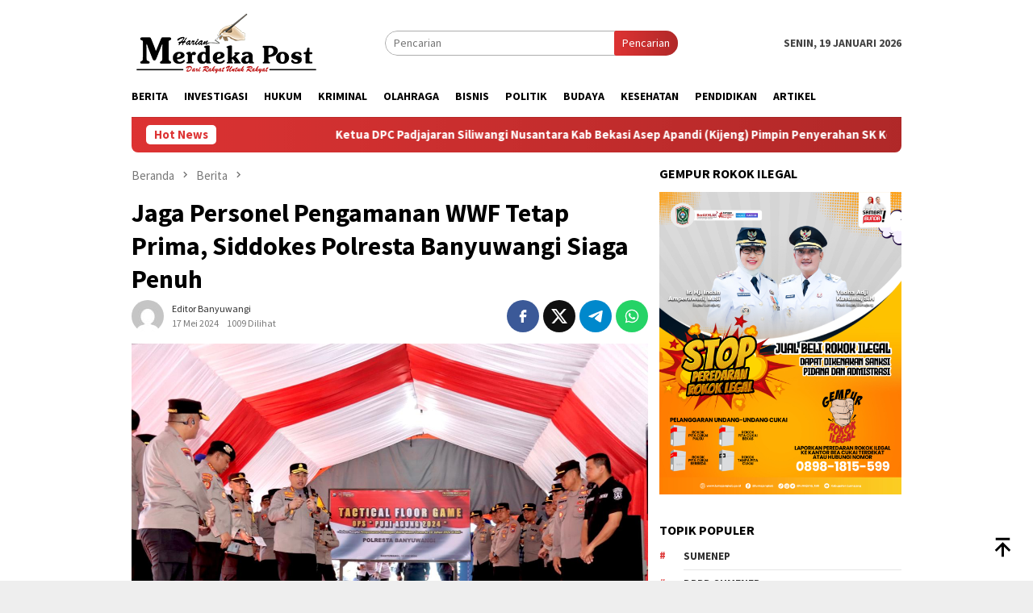

--- FILE ---
content_type: text/html; charset=UTF-8
request_url: https://harianmerdekapost.com/jaga-personel-pengamanan-wwf-tetap-prima-siddokes-polresta-banyuwangi-siaga-penuh/?amp=1
body_size: 24666
content:
<!DOCTYPE html>
<html lang="id">
<head itemscope="itemscope" itemtype="http://schema.org/WebSite">
<meta charset="UTF-8">
<meta name="viewport" content="width=device-width, initial-scale=1">
<link rel="profile" href="http://gmpg.org/xfn/11">

<meta name='robots' content='index, follow, max-image-preview:large, max-snippet:-1, max-video-preview:-1' />

	<!-- This site is optimized with the Yoast SEO plugin v26.7 - https://yoast.com/wordpress/plugins/seo/ -->
	<title>Jaga Personel Pengamanan WWF Tetap Prima, Siddokes Polresta Banyuwangi Siaga Penuh - Harian Merdeka Post</title>
	<link rel="canonical" href="https://harianmerdekapost.com/jaga-personel-pengamanan-wwf-tetap-prima-siddokes-polresta-banyuwangi-siaga-penuh/" />
	<meta property="og:locale" content="id_ID" />
	<meta property="og:type" content="article" />
	<meta property="og:title" content="Jaga Personel Pengamanan WWF Tetap Prima, Siddokes Polresta Banyuwangi Siaga Penuh - Harian Merdeka Post" />
	<meta property="og:description" content="Harianmerdekapost.com, Banyuwangi, Jatim &#8211; Seksi Kedokteran dan Kesehatan Kepolisian Polresta Banyuwangi siaga di Pelabuhan Ketapang&nbsp;[&hellip;]" />
	<meta property="og:url" content="https://harianmerdekapost.com/jaga-personel-pengamanan-wwf-tetap-prima-siddokes-polresta-banyuwangi-siaga-penuh/" />
	<meta property="og:site_name" content="Harian Merdeka Post" />
	<meta property="article:published_time" content="2024-05-17T07:25:24+00:00" />
	<meta property="og:image" content="https://harianmerdekapost.com/wp-content/uploads/2024/05/WhatsApp-Image-2024-05-17-at-14.10.21_9cfe23bd.jpg" />
	<meta property="og:image:width" content="1280" />
	<meta property="og:image:height" content="853" />
	<meta property="og:image:type" content="image/jpeg" />
	<meta name="author" content="Editor Banyuwangi" />
	<meta name="twitter:card" content="summary_large_image" />
	<meta name="twitter:label1" content="Ditulis oleh" />
	<meta name="twitter:data1" content="Editor Banyuwangi" />
	<meta name="twitter:label2" content="Estimasi waktu membaca" />
	<meta name="twitter:data2" content="1 menit" />
	<script type="application/ld+json" class="yoast-schema-graph">{"@context":"https://schema.org","@graph":[{"@type":"Article","@id":"https://harianmerdekapost.com/jaga-personel-pengamanan-wwf-tetap-prima-siddokes-polresta-banyuwangi-siaga-penuh/#article","isPartOf":{"@id":"https://harianmerdekapost.com/jaga-personel-pengamanan-wwf-tetap-prima-siddokes-polresta-banyuwangi-siaga-penuh/"},"author":{"name":"Editor Banyuwangi","@id":"https://harianmerdekapost.com/#/schema/person/cef5d1f16ec9e18605ebf6b8d55578e9"},"headline":"Jaga Personel Pengamanan WWF Tetap Prima, Siddokes Polresta Banyuwangi Siaga Penuh","datePublished":"2024-05-17T07:25:24+00:00","mainEntityOfPage":{"@id":"https://harianmerdekapost.com/jaga-personel-pengamanan-wwf-tetap-prima-siddokes-polresta-banyuwangi-siaga-penuh/"},"wordCount":169,"commentCount":0,"publisher":{"@id":"https://harianmerdekapost.com/#organization"},"image":{"@id":"https://harianmerdekapost.com/jaga-personel-pengamanan-wwf-tetap-prima-siddokes-polresta-banyuwangi-siaga-penuh/#primaryimage"},"thumbnailUrl":"https://harianmerdekapost.com/wp-content/uploads/2024/05/WhatsApp-Image-2024-05-17-at-14.10.21_9cfe23bd.jpg","articleSection":["Berita","Daerah","TNI/Polri"],"inLanguage":"id","potentialAction":[{"@type":"CommentAction","name":"Comment","target":["https://harianmerdekapost.com/jaga-personel-pengamanan-wwf-tetap-prima-siddokes-polresta-banyuwangi-siaga-penuh/#respond"]}]},{"@type":"WebPage","@id":"https://harianmerdekapost.com/jaga-personel-pengamanan-wwf-tetap-prima-siddokes-polresta-banyuwangi-siaga-penuh/","url":"https://harianmerdekapost.com/jaga-personel-pengamanan-wwf-tetap-prima-siddokes-polresta-banyuwangi-siaga-penuh/","name":"Jaga Personel Pengamanan WWF Tetap Prima, Siddokes Polresta Banyuwangi Siaga Penuh - Harian Merdeka Post","isPartOf":{"@id":"https://harianmerdekapost.com/#website"},"primaryImageOfPage":{"@id":"https://harianmerdekapost.com/jaga-personel-pengamanan-wwf-tetap-prima-siddokes-polresta-banyuwangi-siaga-penuh/#primaryimage"},"image":{"@id":"https://harianmerdekapost.com/jaga-personel-pengamanan-wwf-tetap-prima-siddokes-polresta-banyuwangi-siaga-penuh/#primaryimage"},"thumbnailUrl":"https://harianmerdekapost.com/wp-content/uploads/2024/05/WhatsApp-Image-2024-05-17-at-14.10.21_9cfe23bd.jpg","datePublished":"2024-05-17T07:25:24+00:00","breadcrumb":{"@id":"https://harianmerdekapost.com/jaga-personel-pengamanan-wwf-tetap-prima-siddokes-polresta-banyuwangi-siaga-penuh/#breadcrumb"},"inLanguage":"id","potentialAction":[{"@type":"ReadAction","target":["https://harianmerdekapost.com/jaga-personel-pengamanan-wwf-tetap-prima-siddokes-polresta-banyuwangi-siaga-penuh/"]}]},{"@type":"ImageObject","inLanguage":"id","@id":"https://harianmerdekapost.com/jaga-personel-pengamanan-wwf-tetap-prima-siddokes-polresta-banyuwangi-siaga-penuh/#primaryimage","url":"https://harianmerdekapost.com/wp-content/uploads/2024/05/WhatsApp-Image-2024-05-17-at-14.10.21_9cfe23bd.jpg","contentUrl":"https://harianmerdekapost.com/wp-content/uploads/2024/05/WhatsApp-Image-2024-05-17-at-14.10.21_9cfe23bd.jpg","width":1280,"height":853},{"@type":"BreadcrumbList","@id":"https://harianmerdekapost.com/jaga-personel-pengamanan-wwf-tetap-prima-siddokes-polresta-banyuwangi-siaga-penuh/#breadcrumb","itemListElement":[{"@type":"ListItem","position":1,"name":"Beranda","item":"https://harianmerdekapost.com/"},{"@type":"ListItem","position":2,"name":"Jaga Personel Pengamanan WWF Tetap Prima, Siddokes Polresta Banyuwangi Siaga Penuh"}]},{"@type":"WebSite","@id":"https://harianmerdekapost.com/#website","url":"https://harianmerdekapost.com/","name":"Harian Merdeka Post","description":"Dari Rakyat untuk Rakyat","publisher":{"@id":"https://harianmerdekapost.com/#organization"},"potentialAction":[{"@type":"SearchAction","target":{"@type":"EntryPoint","urlTemplate":"https://harianmerdekapost.com/?s={search_term_string}"},"query-input":{"@type":"PropertyValueSpecification","valueRequired":true,"valueName":"search_term_string"}}],"inLanguage":"id"},{"@type":"Organization","@id":"https://harianmerdekapost.com/#organization","name":"Harian Merdeka Post","url":"https://harianmerdekapost.com/","logo":{"@type":"ImageObject","inLanguage":"id","@id":"https://harianmerdekapost.com/#/schema/logo/image/","url":"https://harianmerdekapost.com/wp-content/uploads/2023/05/cropped-icon-merdeka-post.png","contentUrl":"https://harianmerdekapost.com/wp-content/uploads/2023/05/cropped-icon-merdeka-post.png","width":500,"height":500,"caption":"Harian Merdeka Post"},"image":{"@id":"https://harianmerdekapost.com/#/schema/logo/image/"}},{"@type":"Person","@id":"https://harianmerdekapost.com/#/schema/person/cef5d1f16ec9e18605ebf6b8d55578e9","name":"Editor Banyuwangi","image":{"@type":"ImageObject","inLanguage":"id","@id":"https://harianmerdekapost.com/#/schema/person/image/","url":"https://secure.gravatar.com/avatar/072bd0b948c2f90fac63838b7980ae91a293ec5c8c2ec930a74fcf43483735f4?s=96&d=mm&r=g","contentUrl":"https://secure.gravatar.com/avatar/072bd0b948c2f90fac63838b7980ae91a293ec5c8c2ec930a74fcf43483735f4?s=96&d=mm&r=g","caption":"Editor Banyuwangi"},"url":"https://harianmerdekapost.com/author/banyuwangi/"}]}</script>
	<!-- / Yoast SEO plugin. -->


<link rel='dns-prefetch' href='//www.googletagmanager.com' />
<link rel='dns-prefetch' href='//fonts.googleapis.com' />
<link rel='dns-prefetch' href='//pagead2.googlesyndication.com' />
<link rel="alternate" type="application/rss+xml" title="Harian Merdeka Post &raquo; Feed" href="https://harianmerdekapost.com/feed/" />
<link rel="alternate" type="application/rss+xml" title="Harian Merdeka Post &raquo; Umpan Komentar" href="https://harianmerdekapost.com/comments/feed/" />
<link rel="alternate" type="application/rss+xml" title="Harian Merdeka Post &raquo; Jaga Personel Pengamanan WWF Tetap Prima, Siddokes Polresta Banyuwangi Siaga Penuh Umpan Komentar" href="https://harianmerdekapost.com/jaga-personel-pengamanan-wwf-tetap-prima-siddokes-polresta-banyuwangi-siaga-penuh/feed/" />
<link rel="alternate" title="oEmbed (JSON)" type="application/json+oembed" href="https://harianmerdekapost.com/wp-json/oembed/1.0/embed?url=https%3A%2F%2Fharianmerdekapost.com%2Fjaga-personel-pengamanan-wwf-tetap-prima-siddokes-polresta-banyuwangi-siaga-penuh%2F" />
<link rel="alternate" title="oEmbed (XML)" type="text/xml+oembed" href="https://harianmerdekapost.com/wp-json/oembed/1.0/embed?url=https%3A%2F%2Fharianmerdekapost.com%2Fjaga-personel-pengamanan-wwf-tetap-prima-siddokes-polresta-banyuwangi-siaga-penuh%2F&#038;format=xml" />
<style id='wp-img-auto-sizes-contain-inline-css' type='text/css'>
img:is([sizes=auto i],[sizes^="auto," i]){contain-intrinsic-size:3000px 1500px}
/*# sourceURL=wp-img-auto-sizes-contain-inline-css */
</style>
<link rel='stylesheet' id='dashicons-css' href='https://harianmerdekapost.com/wp-includes/css/dashicons.min.css?ver=6.9' type='text/css' media='all' />
<link rel='stylesheet' id='post-views-counter-frontend-css' href='https://harianmerdekapost.com/wp-content/plugins/post-views-counter/css/frontend.css?ver=1.7.0' type='text/css' media='all' />
<style id='wp-emoji-styles-inline-css' type='text/css'>

	img.wp-smiley, img.emoji {
		display: inline !important;
		border: none !important;
		box-shadow: none !important;
		height: 1em !important;
		width: 1em !important;
		margin: 0 0.07em !important;
		vertical-align: -0.1em !important;
		background: none !important;
		padding: 0 !important;
	}
/*# sourceURL=wp-emoji-styles-inline-css */
</style>
<link rel='stylesheet' id='bloggingpro-fonts-css' href='https://fonts.googleapis.com/css?family=Source+Sans+Pro%3Aregular%2Citalic%2C700%2C300%26subset%3Dlatin%2C&#038;ver=1.4.1' type='text/css' media='all' />
<link rel='stylesheet' id='bloggingpro-style-css' href='https://harianmerdekapost.com/wp-content/themes/bloggingpro/style.css?ver=1.4.1' type='text/css' media='all' />
<style id='bloggingpro-style-inline-css' type='text/css'>
kbd,a.button,button,.button,button.button,input[type="button"],input[type="reset"],input[type="submit"],.tagcloud a,ul.page-numbers li a.prev.page-numbers,ul.page-numbers li a.next.page-numbers,ul.page-numbers li span.page-numbers,.page-links > .page-link-number,.cat-links ul li a,.entry-footer .tag-text,.gmr-recentposts-widget li.listpost-gallery .gmr-rp-content .gmr-metacontent .cat-links-content a,.page-links > .post-page-numbers.current span,ol.comment-list li div.reply a,#cancel-comment-reply-link,.entry-footer .tags-links a:hover,.gmr-topnotification{background-color:#dd3333;}#primary-menu > li ul .current-menu-item > a,#primary-menu .sub-menu > li:hover > a,.cat-links-content a,.tagcloud li:before,a:hover,a:focus,a:active,.gmr-ontop:hover path,#navigationamp button.close-topnavmenu-wrap,.sidr a#sidr-id-close-topnavmenu-button,.sidr-class-menu-item i._mi,.sidr-class-menu-item img._mi,.text-marquee{color:#dd3333;}.widget-title:after,a.button,button,.button,button.button,input[type="button"],input[type="reset"],input[type="submit"],.tagcloud a,.sticky .gmr-box-content,.bypostauthor > .comment-body,.gmr-ajax-loader div:nth-child(1),.gmr-ajax-loader div:nth-child(2),.entry-footer .tags-links a:hover{border-color:#dd3333;}a,.gmr-ontop path{color:#2E2E2E;}.entry-content-single p a{color:#FF5722;}body{color:#444444;font-family:"Source Sans Pro","Helvetica Neue",sans-serif;font-weight:500;font-size:14px;}.site-header{background-image:url();-webkit-background-size:auto;-moz-background-size:auto;-o-background-size:auto;background-size:auto;background-repeat:repeat;background-position:center top;background-attachment:scroll;}.site-header,.gmr-verytopbanner{background-color:#ffffff;}.site-title a{color:#FF5722;}.site-description{color:#999999;}.top-header{background-color:#ffffff;}#gmr-responsive-menu,.gmr-mainmenu #primary-menu > li > a,.search-trigger .gmr-icon{color:#000000;}.gmr-mainmenu #primary-menu > li.menu-border > a span,.gmr-mainmenu #primary-menu > li.page_item_has_children > a:after,.gmr-mainmenu #primary-menu > li.menu-item-has-children > a:after,.gmr-mainmenu #primary-menu .sub-menu > li.page_item_has_children > a:after,.gmr-mainmenu #primary-menu .sub-menu > li.menu-item-has-children > a:after{border-color:#000000;}#gmr-responsive-menu:hover,.gmr-mainmenu #primary-menu > li:hover > a,.gmr-mainmenu #primary-menu > .current-menu-item > a,.gmr-mainmenu #primary-menu .current-menu-ancestor > a,.gmr-mainmenu #primary-menu .current_page_item > a,.gmr-mainmenu #primary-menu .current_page_ancestor > a,.search-trigger .gmr-icon:hover{color:#dd3333;}.gmr-mainmenu #primary-menu > li.menu-border:hover > a span,.gmr-mainmenu #primary-menu > li.menu-border.current-menu-item > a span,.gmr-mainmenu #primary-menu > li.menu-border.current-menu-ancestor > a span,.gmr-mainmenu #primary-menu > li.menu-border.current_page_item > a span,.gmr-mainmenu #primary-menu > li.menu-border.current_page_ancestor > a span,.gmr-mainmenu #primary-menu > li.page_item_has_children:hover > a:after,.gmr-mainmenu #primary-menu > li.menu-item-has-children:hover > a:after,.gmr-mainmenu #primary-menu .sub-menu > li.page_item_has_children:hover > a:after,.gmr-mainmenu #primary-menu .sub-menu > li.menu-item-has-children:hover > a:after{border-color:#dd3333;}.secondwrap-menu .gmr-mainmenu #primary-menu > li > a,.secondwrap-menu .search-trigger .gmr-icon{color:#555555;}#primary-menu > li.menu-border > a span{border-color:#555555;}.secondwrap-menu .gmr-mainmenu #primary-menu > li:hover > a,.secondwrap-menu .gmr-mainmenu #primary-menu > .current-menu-item > a,.secondwrap-menu .gmr-mainmenu #primary-menu .current-menu-ancestor > a,.secondwrap-menu .gmr-mainmenu #primary-menu .current_page_item > a,.secondwrap-menu .gmr-mainmenu #primary-menu .current_page_ancestor > a,.secondwrap-menu .gmr-mainmenu #primary-menu > li.page_item_has_children:hover > a:after,.secondwrap-menu .gmr-mainmenu #primary-menu > li.menu-item-has-children:hover > a:after,.secondwrap-menu .gmr-mainmenu #primary-menu .sub-menu > li.page_item_has_children:hover > a:after,.secondwrap-menu .gmr-mainmenu #primary-menu .sub-menu > li.menu-item-has-children:hover > a:after,.secondwrap-menu .search-trigger .gmr-icon:hover{color:#dd3333;}.secondwrap-menu .gmr-mainmenu #primary-menu > li.menu-border:hover > a span,.secondwrap-menu .gmr-mainmenu #primary-menu > li.menu-border.current-menu-item > a span,.secondwrap-menu .gmr-mainmenu #primary-menu > li.menu-border.current-menu-ancestor > a span,.secondwrap-menu .gmr-mainmenu #primary-menu > li.menu-border.current_page_item > a span,.secondwrap-menu .gmr-mainmenu #primary-menu > li.menu-border.current_page_ancestor > a span,.secondwrap-menu .gmr-mainmenu #primary-menu > li.page_item_has_children:hover > a:after,.secondwrap-menu .gmr-mainmenu #primary-menu > li.menu-item-has-children:hover > a:after,.secondwrap-menu .gmr-mainmenu #primary-menu .sub-menu > li.page_item_has_children:hover > a:after,.secondwrap-menu .gmr-mainmenu #primary-menu .sub-menu > li.menu-item-has-children:hover > a:after{border-color:#dd3333;}h1,h2,h3,h4,h5,h6,.h1,.h2,.h3,.h4,.h5,.h6,.site-title,#primary-menu > li > a,.gmr-rp-biglink a,.gmr-rp-link a,.gmr-gallery-related ul li p a{font-family:"Source Sans Pro","Helvetica Neue",sans-serif;}.entry-main-single,.entry-main-single p{font-size:16px;}h1.title,h1.entry-title{font-size:32px;}h2.entry-title{font-size:18px;}.footer-container{background-color:#F5F5F5;}.widget-footer,.content-footer,.site-footer,.content-footer h3.widget-title{color:#B4B4B4;}.widget-footer a,.content-footer a,.site-footer a{color:#565656;}.widget-footer a:hover,.content-footer a:hover,.site-footer a:hover{color:#FF5722;}
/*# sourceURL=bloggingpro-style-inline-css */
</style>

<!-- Potongan tag Google (gtag.js) ditambahkan oleh Site Kit -->
<!-- Snippet Google Analytics telah ditambahkan oleh Site Kit -->
<script type="text/javascript" src="https://www.googletagmanager.com/gtag/js?id=GT-5NTG3D2T" id="google_gtagjs-js" async></script>
<script type="text/javascript" id="google_gtagjs-js-after">
/* <![CDATA[ */
window.dataLayer = window.dataLayer || [];function gtag(){dataLayer.push(arguments);}
gtag("set","linker",{"domains":["harianmerdekapost.com"]});
gtag("js", new Date());
gtag("set", "developer_id.dZTNiMT", true);
gtag("config", "GT-5NTG3D2T", {"googlesitekit_post_author":"Editor Banyuwangi","googlesitekit_post_date":"20240517"});
 window._googlesitekit = window._googlesitekit || {}; window._googlesitekit.throttledEvents = []; window._googlesitekit.gtagEvent = (name, data) => { var key = JSON.stringify( { name, data } ); if ( !! window._googlesitekit.throttledEvents[ key ] ) { return; } window._googlesitekit.throttledEvents[ key ] = true; setTimeout( () => { delete window._googlesitekit.throttledEvents[ key ]; }, 5 ); gtag( "event", name, { ...data, event_source: "site-kit" } ); }; 
//# sourceURL=google_gtagjs-js-after
/* ]]> */
</script>
<link rel="https://api.w.org/" href="https://harianmerdekapost.com/wp-json/" /><link rel="alternate" title="JSON" type="application/json" href="https://harianmerdekapost.com/wp-json/wp/v2/posts/11219" /><link rel="EditURI" type="application/rsd+xml" title="RSD" href="https://harianmerdekapost.com/xmlrpc.php?rsd" />
<meta name="generator" content="WordPress 6.9" />
<link rel='shortlink' href='https://harianmerdekapost.com/?p=11219' />
<meta name="generator" content="Site Kit by Google 1.170.0" /><link rel="pingback" href="https://harianmerdekapost.com/xmlrpc.php">
<!-- Meta tag Google AdSense ditambahkan oleh Site Kit -->
<meta name="google-adsense-platform-account" content="ca-host-pub-2644536267352236">
<meta name="google-adsense-platform-domain" content="sitekit.withgoogle.com">
<!-- Akhir tag meta Google AdSense yang ditambahkan oleh Site Kit -->

<!-- Snippet Google AdSense telah ditambahkan oleh Site Kit -->
<script type="text/javascript" async="async" src="https://pagead2.googlesyndication.com/pagead/js/adsbygoogle.js?client=ca-pub-4606075590405130&amp;host=ca-host-pub-2644536267352236" crossorigin="anonymous"></script>

<!-- Snippet Google AdSense penutup telah ditambahkan oleh Site Kit -->
<link rel="icon" href="https://harianmerdekapost.com/wp-content/uploads/2023/05/cropped-icon-merdeka-post-60x60.png" sizes="32x32" />
<link rel="icon" href="https://harianmerdekapost.com/wp-content/uploads/2023/05/cropped-icon-merdeka-post.png" sizes="192x192" />
<link rel="apple-touch-icon" href="https://harianmerdekapost.com/wp-content/uploads/2023/05/cropped-icon-merdeka-post.png" />
<meta name="msapplication-TileImage" content="https://harianmerdekapost.com/wp-content/uploads/2023/05/cropped-icon-merdeka-post.png" />
<style id='global-styles-inline-css' type='text/css'>
:root{--wp--preset--aspect-ratio--square: 1;--wp--preset--aspect-ratio--4-3: 4/3;--wp--preset--aspect-ratio--3-4: 3/4;--wp--preset--aspect-ratio--3-2: 3/2;--wp--preset--aspect-ratio--2-3: 2/3;--wp--preset--aspect-ratio--16-9: 16/9;--wp--preset--aspect-ratio--9-16: 9/16;--wp--preset--color--black: #000000;--wp--preset--color--cyan-bluish-gray: #abb8c3;--wp--preset--color--white: #ffffff;--wp--preset--color--pale-pink: #f78da7;--wp--preset--color--vivid-red: #cf2e2e;--wp--preset--color--luminous-vivid-orange: #ff6900;--wp--preset--color--luminous-vivid-amber: #fcb900;--wp--preset--color--light-green-cyan: #7bdcb5;--wp--preset--color--vivid-green-cyan: #00d084;--wp--preset--color--pale-cyan-blue: #8ed1fc;--wp--preset--color--vivid-cyan-blue: #0693e3;--wp--preset--color--vivid-purple: #9b51e0;--wp--preset--gradient--vivid-cyan-blue-to-vivid-purple: linear-gradient(135deg,rgb(6,147,227) 0%,rgb(155,81,224) 100%);--wp--preset--gradient--light-green-cyan-to-vivid-green-cyan: linear-gradient(135deg,rgb(122,220,180) 0%,rgb(0,208,130) 100%);--wp--preset--gradient--luminous-vivid-amber-to-luminous-vivid-orange: linear-gradient(135deg,rgb(252,185,0) 0%,rgb(255,105,0) 100%);--wp--preset--gradient--luminous-vivid-orange-to-vivid-red: linear-gradient(135deg,rgb(255,105,0) 0%,rgb(207,46,46) 100%);--wp--preset--gradient--very-light-gray-to-cyan-bluish-gray: linear-gradient(135deg,rgb(238,238,238) 0%,rgb(169,184,195) 100%);--wp--preset--gradient--cool-to-warm-spectrum: linear-gradient(135deg,rgb(74,234,220) 0%,rgb(151,120,209) 20%,rgb(207,42,186) 40%,rgb(238,44,130) 60%,rgb(251,105,98) 80%,rgb(254,248,76) 100%);--wp--preset--gradient--blush-light-purple: linear-gradient(135deg,rgb(255,206,236) 0%,rgb(152,150,240) 100%);--wp--preset--gradient--blush-bordeaux: linear-gradient(135deg,rgb(254,205,165) 0%,rgb(254,45,45) 50%,rgb(107,0,62) 100%);--wp--preset--gradient--luminous-dusk: linear-gradient(135deg,rgb(255,203,112) 0%,rgb(199,81,192) 50%,rgb(65,88,208) 100%);--wp--preset--gradient--pale-ocean: linear-gradient(135deg,rgb(255,245,203) 0%,rgb(182,227,212) 50%,rgb(51,167,181) 100%);--wp--preset--gradient--electric-grass: linear-gradient(135deg,rgb(202,248,128) 0%,rgb(113,206,126) 100%);--wp--preset--gradient--midnight: linear-gradient(135deg,rgb(2,3,129) 0%,rgb(40,116,252) 100%);--wp--preset--font-size--small: 13px;--wp--preset--font-size--medium: 20px;--wp--preset--font-size--large: 36px;--wp--preset--font-size--x-large: 42px;--wp--preset--spacing--20: 0.44rem;--wp--preset--spacing--30: 0.67rem;--wp--preset--spacing--40: 1rem;--wp--preset--spacing--50: 1.5rem;--wp--preset--spacing--60: 2.25rem;--wp--preset--spacing--70: 3.38rem;--wp--preset--spacing--80: 5.06rem;--wp--preset--shadow--natural: 6px 6px 9px rgba(0, 0, 0, 0.2);--wp--preset--shadow--deep: 12px 12px 50px rgba(0, 0, 0, 0.4);--wp--preset--shadow--sharp: 6px 6px 0px rgba(0, 0, 0, 0.2);--wp--preset--shadow--outlined: 6px 6px 0px -3px rgb(255, 255, 255), 6px 6px rgb(0, 0, 0);--wp--preset--shadow--crisp: 6px 6px 0px rgb(0, 0, 0);}:where(.is-layout-flex){gap: 0.5em;}:where(.is-layout-grid){gap: 0.5em;}body .is-layout-flex{display: flex;}.is-layout-flex{flex-wrap: wrap;align-items: center;}.is-layout-flex > :is(*, div){margin: 0;}body .is-layout-grid{display: grid;}.is-layout-grid > :is(*, div){margin: 0;}:where(.wp-block-columns.is-layout-flex){gap: 2em;}:where(.wp-block-columns.is-layout-grid){gap: 2em;}:where(.wp-block-post-template.is-layout-flex){gap: 1.25em;}:where(.wp-block-post-template.is-layout-grid){gap: 1.25em;}.has-black-color{color: var(--wp--preset--color--black) !important;}.has-cyan-bluish-gray-color{color: var(--wp--preset--color--cyan-bluish-gray) !important;}.has-white-color{color: var(--wp--preset--color--white) !important;}.has-pale-pink-color{color: var(--wp--preset--color--pale-pink) !important;}.has-vivid-red-color{color: var(--wp--preset--color--vivid-red) !important;}.has-luminous-vivid-orange-color{color: var(--wp--preset--color--luminous-vivid-orange) !important;}.has-luminous-vivid-amber-color{color: var(--wp--preset--color--luminous-vivid-amber) !important;}.has-light-green-cyan-color{color: var(--wp--preset--color--light-green-cyan) !important;}.has-vivid-green-cyan-color{color: var(--wp--preset--color--vivid-green-cyan) !important;}.has-pale-cyan-blue-color{color: var(--wp--preset--color--pale-cyan-blue) !important;}.has-vivid-cyan-blue-color{color: var(--wp--preset--color--vivid-cyan-blue) !important;}.has-vivid-purple-color{color: var(--wp--preset--color--vivid-purple) !important;}.has-black-background-color{background-color: var(--wp--preset--color--black) !important;}.has-cyan-bluish-gray-background-color{background-color: var(--wp--preset--color--cyan-bluish-gray) !important;}.has-white-background-color{background-color: var(--wp--preset--color--white) !important;}.has-pale-pink-background-color{background-color: var(--wp--preset--color--pale-pink) !important;}.has-vivid-red-background-color{background-color: var(--wp--preset--color--vivid-red) !important;}.has-luminous-vivid-orange-background-color{background-color: var(--wp--preset--color--luminous-vivid-orange) !important;}.has-luminous-vivid-amber-background-color{background-color: var(--wp--preset--color--luminous-vivid-amber) !important;}.has-light-green-cyan-background-color{background-color: var(--wp--preset--color--light-green-cyan) !important;}.has-vivid-green-cyan-background-color{background-color: var(--wp--preset--color--vivid-green-cyan) !important;}.has-pale-cyan-blue-background-color{background-color: var(--wp--preset--color--pale-cyan-blue) !important;}.has-vivid-cyan-blue-background-color{background-color: var(--wp--preset--color--vivid-cyan-blue) !important;}.has-vivid-purple-background-color{background-color: var(--wp--preset--color--vivid-purple) !important;}.has-black-border-color{border-color: var(--wp--preset--color--black) !important;}.has-cyan-bluish-gray-border-color{border-color: var(--wp--preset--color--cyan-bluish-gray) !important;}.has-white-border-color{border-color: var(--wp--preset--color--white) !important;}.has-pale-pink-border-color{border-color: var(--wp--preset--color--pale-pink) !important;}.has-vivid-red-border-color{border-color: var(--wp--preset--color--vivid-red) !important;}.has-luminous-vivid-orange-border-color{border-color: var(--wp--preset--color--luminous-vivid-orange) !important;}.has-luminous-vivid-amber-border-color{border-color: var(--wp--preset--color--luminous-vivid-amber) !important;}.has-light-green-cyan-border-color{border-color: var(--wp--preset--color--light-green-cyan) !important;}.has-vivid-green-cyan-border-color{border-color: var(--wp--preset--color--vivid-green-cyan) !important;}.has-pale-cyan-blue-border-color{border-color: var(--wp--preset--color--pale-cyan-blue) !important;}.has-vivid-cyan-blue-border-color{border-color: var(--wp--preset--color--vivid-cyan-blue) !important;}.has-vivid-purple-border-color{border-color: var(--wp--preset--color--vivid-purple) !important;}.has-vivid-cyan-blue-to-vivid-purple-gradient-background{background: var(--wp--preset--gradient--vivid-cyan-blue-to-vivid-purple) !important;}.has-light-green-cyan-to-vivid-green-cyan-gradient-background{background: var(--wp--preset--gradient--light-green-cyan-to-vivid-green-cyan) !important;}.has-luminous-vivid-amber-to-luminous-vivid-orange-gradient-background{background: var(--wp--preset--gradient--luminous-vivid-amber-to-luminous-vivid-orange) !important;}.has-luminous-vivid-orange-to-vivid-red-gradient-background{background: var(--wp--preset--gradient--luminous-vivid-orange-to-vivid-red) !important;}.has-very-light-gray-to-cyan-bluish-gray-gradient-background{background: var(--wp--preset--gradient--very-light-gray-to-cyan-bluish-gray) !important;}.has-cool-to-warm-spectrum-gradient-background{background: var(--wp--preset--gradient--cool-to-warm-spectrum) !important;}.has-blush-light-purple-gradient-background{background: var(--wp--preset--gradient--blush-light-purple) !important;}.has-blush-bordeaux-gradient-background{background: var(--wp--preset--gradient--blush-bordeaux) !important;}.has-luminous-dusk-gradient-background{background: var(--wp--preset--gradient--luminous-dusk) !important;}.has-pale-ocean-gradient-background{background: var(--wp--preset--gradient--pale-ocean) !important;}.has-electric-grass-gradient-background{background: var(--wp--preset--gradient--electric-grass) !important;}.has-midnight-gradient-background{background: var(--wp--preset--gradient--midnight) !important;}.has-small-font-size{font-size: var(--wp--preset--font-size--small) !important;}.has-medium-font-size{font-size: var(--wp--preset--font-size--medium) !important;}.has-large-font-size{font-size: var(--wp--preset--font-size--large) !important;}.has-x-large-font-size{font-size: var(--wp--preset--font-size--x-large) !important;}
/*# sourceURL=global-styles-inline-css */
</style>
</head>

<body class="wp-singular post-template-default single single-post postid-11219 single-format-standard wp-theme-bloggingpro gmr-theme idtheme kentooz gmr-sticky group-blog" itemscope="itemscope" itemtype="http://schema.org/WebPage">
<div id="full-container">
<a class="skip-link screen-reader-text" href="#main">Loncat ke konten</a>


<header id="masthead" class="site-header" role="banner" itemscope="itemscope" itemtype="http://schema.org/WPHeader">
	<div class="container">
					<div class="clearfix gmr-headwrapper">

				<div class="list-table clearfix">
					<div class="table-row">
						<div class="table-cell onlymobile-menu">
															<a id="gmr-responsive-menu" href="#menus" rel="nofollow" title="Menu Mobile"><svg xmlns="http://www.w3.org/2000/svg" xmlns:xlink="http://www.w3.org/1999/xlink" aria-hidden="true" role="img" width="1em" height="1em" preserveAspectRatio="xMidYMid meet" viewBox="0 0 24 24"><path d="M3 6h18v2H3V6m0 5h18v2H3v-2m0 5h18v2H3v-2z" fill="currentColor"/></svg><span class="screen-reader-text">Menu Mobile</span></a>
													</div>
												<div class="close-topnavmenu-wrap"><a id="close-topnavmenu-button" rel="nofollow" href="#"><svg xmlns="http://www.w3.org/2000/svg" xmlns:xlink="http://www.w3.org/1999/xlink" aria-hidden="true" role="img" width="1em" height="1em" preserveAspectRatio="xMidYMid meet" viewBox="0 0 24 24"><path d="M12 20c-4.41 0-8-3.59-8-8s3.59-8 8-8s8 3.59 8 8s-3.59 8-8 8m0-18C6.47 2 2 6.47 2 12s4.47 10 10 10s10-4.47 10-10S17.53 2 12 2m2.59 6L12 10.59L9.41 8L8 9.41L10.59 12L8 14.59L9.41 16L12 13.41L14.59 16L16 14.59L13.41 12L16 9.41L14.59 8z" fill="currentColor"/></svg></a></div>
												<div class="table-cell gmr-logo">
															<div class="logo-wrap">
									<a href="https://harianmerdekapost.com/" class="custom-logo-link" itemprop="url" title="Harian Merdeka Post">
										<img src="https://harianmerdekapost.com/wp-content/uploads/2024/12/Header-Logo-HMP.png" alt="Harian Merdeka Post" title="Harian Merdeka Post" />
									</a>
								</div>
														</div>
													<div class="table-cell search">
								<a id="search-menu-button-top" class="responsive-searchbtn pull-right" href="#" rel="nofollow"><svg xmlns="http://www.w3.org/2000/svg" xmlns:xlink="http://www.w3.org/1999/xlink" aria-hidden="true" role="img" width="1em" height="1em" preserveAspectRatio="xMidYMid meet" viewBox="0 0 24 24"><g fill="none"><path d="M21 21l-4.486-4.494M19 10.5a8.5 8.5 0 1 1-17 0a8.5 8.5 0 0 1 17 0z" stroke="currentColor" stroke-width="2" stroke-linecap="round"/></g></svg></a>
								<form method="get" id="search-topsearchform-container" class="gmr-searchform searchform topsearchform" action="https://harianmerdekapost.com/">
									<input type="text" name="s" id="s" placeholder="Pencarian" />
									<button type="submit" class="topsearch-submit">Pencarian</button>
								</form>
							</div>
							<div class="table-cell gmr-table-date">
								<span class="gmr-top-date pull-right" data-lang="id"></span>
							</div>
											</div>
				</div>
							</div>
				</div><!-- .container -->
</header><!-- #masthead -->

<div class="top-header">
	<div class="container">
	<div class="gmr-menuwrap mainwrap-menu clearfix">
		<nav id="site-navigation" class="gmr-mainmenu" role="navigation" itemscope="itemscope" itemtype="http://schema.org/SiteNavigationElement">
			<ul id="primary-menu" class="menu"><li class="menu-item menu-item-type-menulogo-btn gmr-menulogo-btn"><a href="https://harianmerdekapost.com/" id="menulogo-button" itemprop="url" title="Harian Merdeka Post"><img src="https://harianmerdekapost.com/wp-content/uploads/2024/12/logo-baju-merdeka.png" alt="Harian Merdeka Post" title="Harian Merdeka Post" itemprop="image" /></a></li><li id="menu-item-50" class="menu-item menu-item-type-taxonomy menu-item-object-category current-post-ancestor current-menu-parent current-post-parent menu-item-50"><a href="https://harianmerdekapost.com/category/berita/" itemprop="url"><span itemprop="name">Berita</span></a></li>
<li id="menu-item-127" class="menu-item menu-item-type-taxonomy menu-item-object-category menu-item-127"><a href="https://harianmerdekapost.com/category/investigasi/" itemprop="url"><span itemprop="name">Investigasi</span></a></li>
<li id="menu-item-54" class="menu-item menu-item-type-taxonomy menu-item-object-category menu-item-54"><a href="https://harianmerdekapost.com/category/hukum/" title="Nasional" itemprop="url"><span itemprop="name">Hukum</span></a></li>
<li id="menu-item-98" class="menu-item menu-item-type-taxonomy menu-item-object-category menu-item-98"><a href="https://harianmerdekapost.com/category/kriminal/" itemprop="url"><span itemprop="name">Kriminal</span></a></li>
<li id="menu-item-51" class="menu-item menu-item-type-taxonomy menu-item-object-category menu-item-51"><a href="https://harianmerdekapost.com/category/olahraga/" itemprop="url"><span itemprop="name">Olahraga</span></a></li>
<li id="menu-item-52" class="menu-item menu-item-type-taxonomy menu-item-object-category menu-item-52"><a href="https://harianmerdekapost.com/category/bisnis/" title="Otomatif" itemprop="url"><span itemprop="name">Bisnis</span></a></li>
<li id="menu-item-53" class="menu-item menu-item-type-taxonomy menu-item-object-category menu-item-53"><a href="https://harianmerdekapost.com/category/politik/" itemprop="url"><span itemprop="name">Politik</span></a></li>
<li id="menu-item-100" class="menu-item menu-item-type-taxonomy menu-item-object-category menu-item-100"><a href="https://harianmerdekapost.com/category/budaya/" itemprop="url"><span itemprop="name">Budaya</span></a></li>
<li id="menu-item-101" class="menu-item menu-item-type-taxonomy menu-item-object-category menu-item-101"><a href="https://harianmerdekapost.com/category/kesehatan/" itemprop="url"><span itemprop="name">Kesehatan</span></a></li>
<li id="menu-item-102" class="menu-item menu-item-type-taxonomy menu-item-object-category menu-item-102"><a href="https://harianmerdekapost.com/category/pendidikan/" itemprop="url"><span itemprop="name">Pendidikan</span></a></li>
<li id="menu-item-99" class="menu-item menu-item-type-taxonomy menu-item-object-category menu-item-99"><a href="https://harianmerdekapost.com/category/artikel/" itemprop="url"><span itemprop="name">Artikel</span></a></li>
<li class="menu-item menu-item-type-search-btn gmr-search-btn pull-right"><a id="search-menu-button" href="#" rel="nofollow"><svg xmlns="http://www.w3.org/2000/svg" xmlns:xlink="http://www.w3.org/1999/xlink" aria-hidden="true" role="img" width="1em" height="1em" preserveAspectRatio="xMidYMid meet" viewBox="0 0 24 24"><g fill="none"><path d="M21 21l-4.486-4.494M19 10.5a8.5 8.5 0 1 1-17 0a8.5 8.5 0 0 1 17 0z" stroke="currentColor" stroke-width="2" stroke-linecap="round"/></g></svg></a><div class="search-dropdown search" id="search-dropdown-container"><form method="get" class="gmr-searchform searchform" action="https://harianmerdekapost.com/"><input type="text" name="s" id="s" placeholder="Pencarian" /></form></div></li></ul>		</nav><!-- #site-navigation -->
	</div>
		</div><!-- .container -->
</div><!-- .top-header -->
<div class="site inner-wrap" id="site-container">

<div class="container"><div class="gmr-topnotification"><div class="wrap-marquee"><div class="text-marquee">Hot News</div><span class="marquee">				<a href="https://harianmerdekapost.com/ketua-dpc-padjajaran-siliwangi-nusantara-kab-bekasi-asep-apandi-kijeng-pimpin-penyerahan-sk-kepada-ketua-dpac-serang-baru-h-oman-hidayat/" class="gmr-recent-marquee" title="Ketua DPC Padjajaran Siliwangi Nusantara Kab Bekasi Asep Apandi (Kijeng) Pimpin Penyerahan SK Kepada Ketua DPAC Serang Baru H.Oman Hidayat">Ketua DPC Padjajaran Siliwangi Nusantara Kab Bekasi Asep Apandi (Kijeng) Pimpin Penyerahan SK Kepada Ketua DPAC Serang Baru H.Oman Hidayat</a>
							<a href="https://harianmerdekapost.com/komunitas-ilkp-korcam-gempol-turun-kejalan-sebagai-reaksi-nyata-demi-menyelamatkan-jiwa-pengguna-jalan-akibat-jalan-nasional-yang-rusak-parah/" class="gmr-recent-marquee" title="Komunitas ILKP Korcam Gempol Turun Kejalan &#8220;Sebagai Reaksi Nyata Demi Menyelamatkan Jiwa Pengguna Jalan Akibat Jalan Nasional yang Rusak Parah&#8221;">Komunitas ILKP Korcam Gempol Turun Kejalan &#8220;Sebagai Reaksi Nyata Demi Menyelamatkan Jiwa Pengguna Jalan Akibat Jalan Nasional yang Rusak Parah&#8221;</a>
							<a href="https://harianmerdekapost.com/darlian-pone-kembalikan-formulir-pendaftaran-calon-ketua-dpd-partai-golkar-kabupaten-way-kanan/" class="gmr-recent-marquee" title="Darlian Pone kembalikan Formulir Pendaftaran Calon Ketua DPD Partai Golkar Kabupaten Way Kanan">Darlian Pone kembalikan Formulir Pendaftaran Calon Ketua DPD Partai Golkar Kabupaten Way Kanan</a>
							<a href="https://harianmerdekapost.com/progres-realisasi-pelaksanaan-program-ketahanan-pangan-pemdes-winong-tematic-desa-melon/" class="gmr-recent-marquee" title="Progres Realisasi Pelaksanaan Program Ketahanan Pangan Pemdes Winong Tematic Desa Melon">Progres Realisasi Pelaksanaan Program Ketahanan Pangan Pemdes Winong Tematic Desa Melon</a>
							<a href="https://harianmerdekapost.com/sdn-bulusari-1-gempol-gelar-peringatan-isra-miraj-1447-h-dalam-rangka-mewujudkan-out-put-berilmu-yang-berakhlaqul-karimah-dengan-bingkai-cinta-sholat/" class="gmr-recent-marquee" title="SDN Bulusari 1 Gempol Gelar Peringatan Isra&#8217; Mi&#8217;raj 1447 H &#8220;Dalam Rangka Mewujudkan Out Put Berilmu yang Berakhlaqul Karimah dengan Bingkai Cinta Sholat&#8221;">SDN Bulusari 1 Gempol Gelar Peringatan Isra&#8217; Mi&#8217;raj 1447 H &#8220;Dalam Rangka Mewujudkan Out Put Berilmu yang Berakhlaqul Karimah dengan Bingkai Cinta Sholat&#8221;</a>
			</span></div></div></div>

	<div id="content" class="gmr-content">

		<div class="container">
			<div class="row">

<div id="primary" class="col-md-main">
	<div class="content-area gmr-single-wrap">
					<div class="breadcrumbs" itemscope itemtype="https://schema.org/BreadcrumbList">
																								<span class="first-item" itemprop="itemListElement" itemscope itemtype="https://schema.org/ListItem">
									<a itemscope itemtype="https://schema.org/WebPage" itemprop="item" itemid="https://harianmerdekapost.com/" href="https://harianmerdekapost.com/">
										<span itemprop="name">Beranda</span>
									</a>
									<span itemprop="position" content="1"></span>
								</span>
														<span class="separator"><svg xmlns="http://www.w3.org/2000/svg" xmlns:xlink="http://www.w3.org/1999/xlink" aria-hidden="true" role="img" width="1em" height="1em" preserveAspectRatio="xMidYMid meet" viewBox="0 0 24 24"><path d="M8.59 16.59L13.17 12L8.59 7.41L10 6l6 6l-6 6l-1.41-1.41z" fill="currentColor"/></svg></span>
																															<span class="0-item" itemprop="itemListElement" itemscope itemtype="http://schema.org/ListItem">
									<a itemscope itemtype="https://schema.org/WebPage" itemprop="item" itemid="https://harianmerdekapost.com/category/berita/" href="https://harianmerdekapost.com/category/berita/">
										<span itemprop="name">Berita</span>
									</a>
									<span itemprop="position" content="2"></span>
								</span>
														<span class="separator"><svg xmlns="http://www.w3.org/2000/svg" xmlns:xlink="http://www.w3.org/1999/xlink" aria-hidden="true" role="img" width="1em" height="1em" preserveAspectRatio="xMidYMid meet" viewBox="0 0 24 24"><path d="M8.59 16.59L13.17 12L8.59 7.41L10 6l6 6l-6 6l-1.41-1.41z" fill="currentColor"/></svg></span>
																						<span class="last-item" itemscope itemtype="https://schema.org/ListItem">
							<span itemprop="name">Jaga Personel Pengamanan WWF Tetap Prima, Siddokes Polresta Banyuwangi Siaga Penuh</span>
							<span itemprop="position" content="3"></span>
						</span>
															</div>
					<main id="main" class="site-main" role="main">
		<div class="inner-container">
			
<article id="post-11219" class="post-11219 post type-post status-publish format-standard has-post-thumbnail hentry category-berita category-daerah category-tni-polri" itemscope="itemscope" itemtype="http://schema.org/CreativeWork">
	<div class="gmr-box-content gmr-single">
		<header class="entry-header">
			<h1 class="entry-title" itemprop="headline">Jaga Personel Pengamanan WWF Tetap Prima, Siddokes Polresta Banyuwangi Siaga Penuh</h1><div class="list-table clearfix"><div class="table-row"><div class="table-cell gmr-gravatar-metasingle"><a class="url" href="https://harianmerdekapost.com/author/banyuwangi/" title="Permalink ke: Editor Banyuwangi" itemprop="url"><img alt='Gambar Gravatar' title='Gravatar' src='https://secure.gravatar.com/avatar/072bd0b948c2f90fac63838b7980ae91a293ec5c8c2ec930a74fcf43483735f4?s=40&#038;d=mm&#038;r=g' srcset='https://secure.gravatar.com/avatar/072bd0b948c2f90fac63838b7980ae91a293ec5c8c2ec930a74fcf43483735f4?s=80&#038;d=mm&#038;r=g 2x' class='avatar avatar-40 photo img-cicle' height='40' width='40' decoding='async'/></a></div><div class="table-cell gmr-content-metasingle"><div class="posted-by"> <span class="entry-author vcard" itemprop="author" itemscope="itemscope" itemtype="http://schema.org/person"><a class="url fn n" href="https://harianmerdekapost.com/author/banyuwangi/" title="Permalink ke: Editor Banyuwangi" itemprop="url"><span itemprop="name">Editor Banyuwangi</span></a></span></div><div class="posted-on"><time class="entry-date published updated" itemprop="dateModified" datetime="2024-05-17T14:25:24+07:00">17 Mei 2024</time><span class="meta-view">1009 Dilihat</spans></div></div><div class="table-cell gmr-content-share"><div class="pull-right"><ul class="gmr-socialicon-share"><li class="facebook"><a href="https://www.facebook.com/sharer/sharer.php?u=https%3A%2F%2Fharianmerdekapost.com%2Fjaga-personel-pengamanan-wwf-tetap-prima-siddokes-polresta-banyuwangi-siaga-penuh%2F" rel="nofollow" title="Sebarkan ini"><svg xmlns="http://www.w3.org/2000/svg" xmlns:xlink="http://www.w3.org/1999/xlink" aria-hidden="true" role="img" width="1em" height="1em" preserveAspectRatio="xMidYMid meet" viewBox="0 0 24 24"><g fill="none"><path d="M9.198 21.5h4v-8.01h3.604l.396-3.98h-4V7.5a1 1 0 0 1 1-1h3v-4h-3a5 5 0 0 0-5 5v2.01h-2l-.396 3.98h2.396v8.01z" fill="currentColor"/></g></svg></a></li><li class="twitter"><a href="https://twitter.com/intent/tweet?url=https%3A%2F%2Fharianmerdekapost.com%2Fjaga-personel-pengamanan-wwf-tetap-prima-siddokes-polresta-banyuwangi-siaga-penuh%2F&amp;text=Jaga%20Personel%20Pengamanan%20WWF%20Tetap%20Prima%2C%20Siddokes%20Polresta%20Banyuwangi%20Siaga%20Penuh" rel="nofollow" title="Tweet ini"><svg xmlns="http://www.w3.org/2000/svg" aria-hidden="true" role="img" width="1em" height="1em" viewBox="0 0 24 24"><path fill="currentColor" d="M18.901 1.153h3.68l-8.04 9.19L24 22.846h-7.406l-5.8-7.584l-6.638 7.584H.474l8.6-9.83L0 1.154h7.594l5.243 6.932ZM17.61 20.644h2.039L6.486 3.24H4.298Z"/></svg></a></li><li class="telegram"><a href="https://t.me/share/url?url=https%3A%2F%2Fharianmerdekapost.com%2Fjaga-personel-pengamanan-wwf-tetap-prima-siddokes-polresta-banyuwangi-siaga-penuh%2F&amp;text=Jaga%20Personel%20Pengamanan%20WWF%20Tetap%20Prima%2C%20Siddokes%20Polresta%20Banyuwangi%20Siaga%20Penuh" target="_blank" rel="nofollow" title="Telegram Share"><svg xmlns="http://www.w3.org/2000/svg" xmlns:xlink="http://www.w3.org/1999/xlink" aria-hidden="true" role="img" width="1em" height="1em" preserveAspectRatio="xMidYMid meet" viewBox="0 0 48 48"><path d="M41.42 7.309s3.885-1.515 3.56 2.164c-.107 1.515-1.078 6.818-1.834 12.553l-2.59 16.99s-.216 2.489-2.159 2.922c-1.942.432-4.856-1.515-5.396-1.948c-.432-.325-8.094-5.195-10.792-7.575c-.756-.65-1.62-1.948.108-3.463L33.648 18.13c1.295-1.298 2.59-4.328-2.806-.649l-15.11 10.28s-1.727 1.083-4.964.109l-7.016-2.165s-2.59-1.623 1.835-3.246c10.793-5.086 24.068-10.28 35.831-15.15z" fill="#000"/></svg></a></li><li class="whatsapp"><a href="https://api.whatsapp.com/send?text=Jaga%20Personel%20Pengamanan%20WWF%20Tetap%20Prima%2C%20Siddokes%20Polresta%20Banyuwangi%20Siaga%20Penuh https%3A%2F%2Fharianmerdekapost.com%2Fjaga-personel-pengamanan-wwf-tetap-prima-siddokes-polresta-banyuwangi-siaga-penuh%2F" rel="nofollow" title="WhatsApp ini"><svg xmlns="http://www.w3.org/2000/svg" xmlns:xlink="http://www.w3.org/1999/xlink" aria-hidden="true" role="img" width="1em" height="1em" preserveAspectRatio="xMidYMid meet" viewBox="0 0 24 24"><path d="M12.04 2c-5.46 0-9.91 4.45-9.91 9.91c0 1.75.46 3.45 1.32 4.95L2.05 22l5.25-1.38c1.45.79 3.08 1.21 4.74 1.21c5.46 0 9.91-4.45 9.91-9.91c0-2.65-1.03-5.14-2.9-7.01A9.816 9.816 0 0 0 12.04 2m.01 1.67c2.2 0 4.26.86 5.82 2.42a8.225 8.225 0 0 1 2.41 5.83c0 4.54-3.7 8.23-8.24 8.23c-1.48 0-2.93-.39-4.19-1.15l-.3-.17l-3.12.82l.83-3.04l-.2-.32a8.188 8.188 0 0 1-1.26-4.38c.01-4.54 3.7-8.24 8.25-8.24M8.53 7.33c-.16 0-.43.06-.66.31c-.22.25-.87.86-.87 2.07c0 1.22.89 2.39 1 2.56c.14.17 1.76 2.67 4.25 3.73c.59.27 1.05.42 1.41.53c.59.19 1.13.16 1.56.1c.48-.07 1.46-.6 1.67-1.18c.21-.58.21-1.07.15-1.18c-.07-.1-.23-.16-.48-.27c-.25-.14-1.47-.74-1.69-.82c-.23-.08-.37-.12-.56.12c-.16.25-.64.81-.78.97c-.15.17-.29.19-.53.07c-.26-.13-1.06-.39-2-1.23c-.74-.66-1.23-1.47-1.38-1.72c-.12-.24-.01-.39.11-.5c.11-.11.27-.29.37-.44c.13-.14.17-.25.25-.41c.08-.17.04-.31-.02-.43c-.06-.11-.56-1.35-.77-1.84c-.2-.48-.4-.42-.56-.43c-.14 0-.3-.01-.47-.01z" fill="currentColor"/></svg></a></li></ul></div></div></div></div>		</header><!-- .entry-header -->

							<figure class="wp-caption alignnone single-thumbnail">
						<img width="1280" height="853" src="https://harianmerdekapost.com/wp-content/uploads/2024/05/WhatsApp-Image-2024-05-17-at-14.10.21_9cfe23bd.jpg" class="attachment-full size-full wp-post-image" alt="" decoding="async" fetchpriority="high" srcset="https://harianmerdekapost.com/wp-content/uploads/2024/05/WhatsApp-Image-2024-05-17-at-14.10.21_9cfe23bd.jpg 1280w, https://harianmerdekapost.com/wp-content/uploads/2024/05/WhatsApp-Image-2024-05-17-at-14.10.21_9cfe23bd-768x512.jpg 768w" sizes="(max-width: 1280px) 100vw, 1280px" title="WhatsApp Image 2024-05-17 at 14.10.21_9cfe23bd" />
											</figure>
							<div class="entry-content entry-content-single" itemprop="text">
			<div class="entry-main-single">
			<p><span style="color: #0000ff"><strong>Harianmerdekapost.com, <span style="color: #ff0000">Banyuwangi, Jatim</span></strong></span> &#8211; Seksi Kedokteran dan Kesehatan Kepolisian Polresta Banyuwangi siaga di Pelabuhan Ketapang untuk menjaga kesehatan personel yang siaga dalam OPS Puri Agung 2024.</p>
<p>Kegiatan ini merupakan bagian dari kesiapan pengamanan World Water Forum (WWF) di Bali 18-25 Mei mendatang.</p>
<p>Kasi Dokkes Polresta Banyuwangi, Penata Nur Prasetyo Hadi, mengatakan penyiagaan Dokkes itu bertujuan untuk menjaga personel yang bertugas dalam OPS Puri Agung 2024 agar tetap prima.</p>
<p>Sebagaimana diketahui dalam pengamanan WWF, Polda Jatim mengerahkan 596 pasukan untuk membantu pengamanan imbangan di Banyuwangi.</p>
<blockquote><p>&#8220;Kami menyiagakan tenaga kesehatan yang selalu stand by berjaga-jaga,&#8221; kata dia.</p></blockquote>
<p>Dalam giat Tactical Floor Game OPS Puri Agung 2024 di Pelabuhan Ketapang, Siddokes juga melakukan pemeriksaan kesehatan lapangan. Hasilnya petugas dalam kondisi prima.</p>
<blockquote><p>&#8220;Hasil giat kondisi aman dan tidak ada anggota yang membutuhkan penanganan khusus,&#8221; kata Nur Prasetyo usai mengikuti Tactical Floor Game OPS Puri Agung 2024 di Pelabuhan Ketapang.</p></blockquote>
<p>Dengan kesiapan dan simulasi ini, pihaknya berharap penyelenggaraan KTT WWF bisa berjalan aman, terkendali dan nyaman. (kus)</p>
<div class="post-views content-post post-11219 entry-meta load-static">
				<span class="post-views-icon dashicons dashicons-chart-bar"></span> <span class="post-views-label">Post Views:</span> <span class="post-views-count">1,009</span>
			</div><div style="clear:both; margin-top:0em; margin-bottom:1em;"><a href="https://harianmerdekapost.com/siswa-sekolah-diliburkan-dan-sebagian-warga-mengungsi/" target="_blank" rel="dofollow" class="u342af9ffbd80252153a32173e641018b"><!-- INLINE RELATED POSTS 1/3 //--><style> .u342af9ffbd80252153a32173e641018b { padding:0px; margin: 0; padding-top:1em!important; padding-bottom:1em!important; width:100%; display: block; font-weight:bold; background-color:#eaeaea; border:0!important; border-left:4px solid #34495E!important; text-decoration:none; } .u342af9ffbd80252153a32173e641018b:active, .u342af9ffbd80252153a32173e641018b:hover { opacity: 1; transition: opacity 250ms; webkit-transition: opacity 250ms; text-decoration:none; } .u342af9ffbd80252153a32173e641018b { transition: background-color 250ms; webkit-transition: background-color 250ms; opacity: 1; transition: opacity 250ms; webkit-transition: opacity 250ms; } .u342af9ffbd80252153a32173e641018b .ctaText { font-weight:bold; color:#464646; text-decoration:none; font-size: 16px; } .u342af9ffbd80252153a32173e641018b .postTitle { color:#000000; text-decoration: underline!important; font-size: 16px; } .u342af9ffbd80252153a32173e641018b:hover .postTitle { text-decoration: underline!important; } </style><div style="padding-left:1em; padding-right:1em;"><span class="ctaText">READ</span>&nbsp; <span class="postTitle">Siswa Sekolah Diliburkan dan Sebagian Warga Mengungsi.</span></div></a></div>			</div>

			<footer class="entry-footer">
				<div class="clearfix"><div class="pull-left"></div><div class="pull-right"><div class="share-text">Sebarkan</div><ul class="gmr-socialicon-share"><li class="facebook"><a href="https://www.facebook.com/sharer/sharer.php?u=https%3A%2F%2Fharianmerdekapost.com%2Fjaga-personel-pengamanan-wwf-tetap-prima-siddokes-polresta-banyuwangi-siaga-penuh%2F" rel="nofollow" title="Sebarkan ini"><svg xmlns="http://www.w3.org/2000/svg" xmlns:xlink="http://www.w3.org/1999/xlink" aria-hidden="true" role="img" width="1em" height="1em" preserveAspectRatio="xMidYMid meet" viewBox="0 0 24 24"><g fill="none"><path d="M9.198 21.5h4v-8.01h3.604l.396-3.98h-4V7.5a1 1 0 0 1 1-1h3v-4h-3a5 5 0 0 0-5 5v2.01h-2l-.396 3.98h2.396v8.01z" fill="currentColor"/></g></svg></a></li><li class="twitter"><a href="https://twitter.com/intent/tweet?url=https%3A%2F%2Fharianmerdekapost.com%2Fjaga-personel-pengamanan-wwf-tetap-prima-siddokes-polresta-banyuwangi-siaga-penuh%2F&amp;text=Jaga%20Personel%20Pengamanan%20WWF%20Tetap%20Prima%2C%20Siddokes%20Polresta%20Banyuwangi%20Siaga%20Penuh" rel="nofollow" title="Tweet ini"><svg xmlns="http://www.w3.org/2000/svg" aria-hidden="true" role="img" width="1em" height="1em" viewBox="0 0 24 24"><path fill="currentColor" d="M18.901 1.153h3.68l-8.04 9.19L24 22.846h-7.406l-5.8-7.584l-6.638 7.584H.474l8.6-9.83L0 1.154h7.594l5.243 6.932ZM17.61 20.644h2.039L6.486 3.24H4.298Z"/></svg></a></li><li class="telegram"><a href="https://t.me/share/url?url=https%3A%2F%2Fharianmerdekapost.com%2Fjaga-personel-pengamanan-wwf-tetap-prima-siddokes-polresta-banyuwangi-siaga-penuh%2F&amp;text=Jaga%20Personel%20Pengamanan%20WWF%20Tetap%20Prima%2C%20Siddokes%20Polresta%20Banyuwangi%20Siaga%20Penuh" target="_blank" rel="nofollow" title="Telegram Share"><svg xmlns="http://www.w3.org/2000/svg" xmlns:xlink="http://www.w3.org/1999/xlink" aria-hidden="true" role="img" width="1em" height="1em" preserveAspectRatio="xMidYMid meet" viewBox="0 0 48 48"><path d="M41.42 7.309s3.885-1.515 3.56 2.164c-.107 1.515-1.078 6.818-1.834 12.553l-2.59 16.99s-.216 2.489-2.159 2.922c-1.942.432-4.856-1.515-5.396-1.948c-.432-.325-8.094-5.195-10.792-7.575c-.756-.65-1.62-1.948.108-3.463L33.648 18.13c1.295-1.298 2.59-4.328-2.806-.649l-15.11 10.28s-1.727 1.083-4.964.109l-7.016-2.165s-2.59-1.623 1.835-3.246c10.793-5.086 24.068-10.28 35.831-15.15z" fill="#000"/></svg></a></li><li class="whatsapp"><a href="https://api.whatsapp.com/send?text=Jaga%20Personel%20Pengamanan%20WWF%20Tetap%20Prima%2C%20Siddokes%20Polresta%20Banyuwangi%20Siaga%20Penuh https%3A%2F%2Fharianmerdekapost.com%2Fjaga-personel-pengamanan-wwf-tetap-prima-siddokes-polresta-banyuwangi-siaga-penuh%2F" rel="nofollow" title="WhatsApp ini"><svg xmlns="http://www.w3.org/2000/svg" xmlns:xlink="http://www.w3.org/1999/xlink" aria-hidden="true" role="img" width="1em" height="1em" preserveAspectRatio="xMidYMid meet" viewBox="0 0 24 24"><path d="M12.04 2c-5.46 0-9.91 4.45-9.91 9.91c0 1.75.46 3.45 1.32 4.95L2.05 22l5.25-1.38c1.45.79 3.08 1.21 4.74 1.21c5.46 0 9.91-4.45 9.91-9.91c0-2.65-1.03-5.14-2.9-7.01A9.816 9.816 0 0 0 12.04 2m.01 1.67c2.2 0 4.26.86 5.82 2.42a8.225 8.225 0 0 1 2.41 5.83c0 4.54-3.7 8.23-8.24 8.23c-1.48 0-2.93-.39-4.19-1.15l-.3-.17l-3.12.82l.83-3.04l-.2-.32a8.188 8.188 0 0 1-1.26-4.38c.01-4.54 3.7-8.24 8.25-8.24M8.53 7.33c-.16 0-.43.06-.66.31c-.22.25-.87.86-.87 2.07c0 1.22.89 2.39 1 2.56c.14.17 1.76 2.67 4.25 3.73c.59.27 1.05.42 1.41.53c.59.19 1.13.16 1.56.1c.48-.07 1.46-.6 1.67-1.18c.21-.58.21-1.07.15-1.18c-.07-.1-.23-.16-.48-.27c-.25-.14-1.47-.74-1.69-.82c-.23-.08-.37-.12-.56.12c-.16.25-.64.81-.78.97c-.15.17-.29.19-.53.07c-.26-.13-1.06-.39-2-1.23c-.74-.66-1.23-1.47-1.38-1.72c-.12-.24-.01-.39.11-.5c.11-.11.27-.29.37-.44c.13-.14.17-.25.25-.41c.08-.17.04-.31-.02-.43c-.06-.11-.56-1.35-.77-1.84c-.2-.48-.4-.42-.56-.43c-.14 0-.3-.01-.47-.01z" fill="currentColor"/></svg></a></li></ul></div></div>
	<nav class="navigation post-navigation" aria-label="Pos">
		<h2 class="screen-reader-text">Navigasi pos</h2>
		<div class="nav-links"><div class="nav-previous"><a href="https://harianmerdekapost.com/cerita-17-delegasi-internasional-saat-kunjungi-banyuwangi/" rel="prev"><span>Pos sebelumnya</span> Cerita 17 Delegasi Internasional Saat Kunjungi Banyuwangi</a></div><div class="nav-next"><a href="https://harianmerdekapost.com/kader-pkb-pasuruan-dimanapun-berada-wajib-memenangkan-gus-mujib-jadi-bupati-tegas-gus-irsyad/" rel="next"><span>Pos berikutnya</span> Kader PKB Pasuruan Dimanapun Berada, Wajib Memenangkan Gus Mujib Jadi Bupati Tegas Gus Irsyad</a></div></div>
	</nav>			</footer><!-- .entry-footer -->
		</div><!-- .entry-content -->

	</div><!-- .gmr-box-content -->

	<div class="gmr-related-post gmr-box-content gmr-gallery-related"><h3 class="widget-title">Pos terkait</h3><ul><li><div class="other-content-thumbnail"><a href="https://harianmerdekapost.com/ketua-dpc-padjajaran-siliwangi-nusantara-kab-bekasi-asep-apandi-kijeng-pimpin-penyerahan-sk-kepada-ketua-dpac-serang-baru-h-oman-hidayat/" class="related-thumbnail thumb-radius" itemprop="url" title="Permalink ke: Ketua DPC Padjajaran Siliwangi Nusantara Kab Bekasi Asep Apandi (Kijeng) Pimpin Penyerahan SK Kepada Ketua DPAC Serang Baru H.Oman Hidayat" rel="bookmark"><img width="200" height="112" src="https://harianmerdekapost.com/wp-content/uploads/2026/01/IMG_20260119_050817-200x112.jpg" class="attachment-medium size-medium wp-post-image" alt="" decoding="async" srcset="https://harianmerdekapost.com/wp-content/uploads/2026/01/IMG_20260119_050817-200x112.jpg 200w, https://harianmerdekapost.com/wp-content/uploads/2026/01/IMG_20260119_050817-300x170.jpg 300w, https://harianmerdekapost.com/wp-content/uploads/2026/01/IMG_20260119_050817-640x358.jpg 640w" sizes="(max-width: 200px) 100vw, 200px" title="IMG_20260119_050817" /></a></div><p><a href="https://harianmerdekapost.com/ketua-dpc-padjajaran-siliwangi-nusantara-kab-bekasi-asep-apandi-kijeng-pimpin-penyerahan-sk-kepada-ketua-dpac-serang-baru-h-oman-hidayat/" itemprop="url" title="Permalink ke: Ketua DPC Padjajaran Siliwangi Nusantara Kab Bekasi Asep Apandi (Kijeng) Pimpin Penyerahan SK Kepada Ketua DPAC Serang Baru H.Oman Hidayat" rel="bookmark">Ketua DPC Padjajaran Siliwangi Nusantara Kab Bekasi Asep Apandi (Kijeng) Pimpin Penyerahan SK Kepada Ketua DPAC Serang Baru H.Oman Hidayat</a></p></li><li><div class="other-content-thumbnail"><a href="https://harianmerdekapost.com/komunitas-ilkp-korcam-gempol-turun-kejalan-sebagai-reaksi-nyata-demi-menyelamatkan-jiwa-pengguna-jalan-akibat-jalan-nasional-yang-rusak-parah/" class="related-thumbnail thumb-radius" itemprop="url" title="Permalink ke: Komunitas ILKP Korcam Gempol Turun Kejalan &#8220;Sebagai Reaksi Nyata Demi Menyelamatkan Jiwa Pengguna Jalan Akibat Jalan Nasional yang Rusak Parah&#8221;" rel="bookmark"><img width="200" height="112" src="https://harianmerdekapost.com/wp-content/uploads/2026/01/IMG-20260118-WA0114-200x112.jpg" class="attachment-medium size-medium wp-post-image" alt="" decoding="async" loading="lazy" srcset="https://harianmerdekapost.com/wp-content/uploads/2026/01/IMG-20260118-WA0114-200x112.jpg 200w, https://harianmerdekapost.com/wp-content/uploads/2026/01/IMG-20260118-WA0114-300x170.jpg 300w, https://harianmerdekapost.com/wp-content/uploads/2026/01/IMG-20260118-WA0114-640x358.jpg 640w" sizes="auto, (max-width: 200px) 100vw, 200px" title="IMG-20260118-WA0114" /></a></div><p><a href="https://harianmerdekapost.com/komunitas-ilkp-korcam-gempol-turun-kejalan-sebagai-reaksi-nyata-demi-menyelamatkan-jiwa-pengguna-jalan-akibat-jalan-nasional-yang-rusak-parah/" itemprop="url" title="Permalink ke: Komunitas ILKP Korcam Gempol Turun Kejalan &#8220;Sebagai Reaksi Nyata Demi Menyelamatkan Jiwa Pengguna Jalan Akibat Jalan Nasional yang Rusak Parah&#8221;" rel="bookmark">Komunitas ILKP Korcam Gempol Turun Kejalan &#8220;Sebagai Reaksi Nyata Demi Menyelamatkan Jiwa Pengguna Jalan Akibat Jalan Nasional yang Rusak Parah&#8221;</a></p></li><li><div class="other-content-thumbnail"><a href="https://harianmerdekapost.com/darlian-pone-kembalikan-formulir-pendaftaran-calon-ketua-dpd-partai-golkar-kabupaten-way-kanan/" class="related-thumbnail thumb-radius" itemprop="url" title="Permalink ke: Darlian Pone kembalikan Formulir Pendaftaran Calon Ketua DPD Partai Golkar Kabupaten Way Kanan" rel="bookmark"><img width="200" height="112" src="https://harianmerdekapost.com/wp-content/uploads/2026/01/IMG-20260117-WA0142-200x112.jpg" class="attachment-medium size-medium wp-post-image" alt="" decoding="async" loading="lazy" srcset="https://harianmerdekapost.com/wp-content/uploads/2026/01/IMG-20260117-WA0142-200x112.jpg 200w, https://harianmerdekapost.com/wp-content/uploads/2026/01/IMG-20260117-WA0142-300x170.jpg 300w, https://harianmerdekapost.com/wp-content/uploads/2026/01/IMG-20260117-WA0142-640x358.jpg 640w" sizes="auto, (max-width: 200px) 100vw, 200px" title="IMG-20260117-WA0142" /></a></div><p><a href="https://harianmerdekapost.com/darlian-pone-kembalikan-formulir-pendaftaran-calon-ketua-dpd-partai-golkar-kabupaten-way-kanan/" itemprop="url" title="Permalink ke: Darlian Pone kembalikan Formulir Pendaftaran Calon Ketua DPD Partai Golkar Kabupaten Way Kanan" rel="bookmark">Darlian Pone kembalikan Formulir Pendaftaran Calon Ketua DPD Partai Golkar Kabupaten Way Kanan</a></p></li><li><div class="other-content-thumbnail"><a href="https://harianmerdekapost.com/progres-realisasi-pelaksanaan-program-ketahanan-pangan-pemdes-winong-tematic-desa-melon/" class="related-thumbnail thumb-radius" itemprop="url" title="Permalink ke: Progres Realisasi Pelaksanaan Program Ketahanan Pangan Pemdes Winong Tematic Desa Melon" rel="bookmark"><img width="200" height="112" src="https://harianmerdekapost.com/wp-content/uploads/2026/01/IMG-20260117-WA0056-200x112.jpg" class="attachment-medium size-medium wp-post-image" alt="" decoding="async" loading="lazy" srcset="https://harianmerdekapost.com/wp-content/uploads/2026/01/IMG-20260117-WA0056-200x112.jpg 200w, https://harianmerdekapost.com/wp-content/uploads/2026/01/IMG-20260117-WA0056-300x170.jpg 300w, https://harianmerdekapost.com/wp-content/uploads/2026/01/IMG-20260117-WA0056-640x358.jpg 640w" sizes="auto, (max-width: 200px) 100vw, 200px" title="IMG-20260117-WA0056" /></a></div><p><a href="https://harianmerdekapost.com/progres-realisasi-pelaksanaan-program-ketahanan-pangan-pemdes-winong-tematic-desa-melon/" itemprop="url" title="Permalink ke: Progres Realisasi Pelaksanaan Program Ketahanan Pangan Pemdes Winong Tematic Desa Melon" rel="bookmark">Progres Realisasi Pelaksanaan Program Ketahanan Pangan Pemdes Winong Tematic Desa Melon</a></p></li><li><div class="other-content-thumbnail"><a href="https://harianmerdekapost.com/sdn-bulusari-1-gempol-gelar-peringatan-isra-miraj-1447-h-dalam-rangka-mewujudkan-out-put-berilmu-yang-berakhlaqul-karimah-dengan-bingkai-cinta-sholat/" class="related-thumbnail thumb-radius" itemprop="url" title="Permalink ke: SDN Bulusari 1 Gempol Gelar Peringatan Isra&#8217; Mi&#8217;raj 1447 H &#8220;Dalam Rangka Mewujudkan Out Put Berilmu yang Berakhlaqul Karimah dengan Bingkai Cinta Sholat&#8221;" rel="bookmark"><img width="200" height="112" src="https://harianmerdekapost.com/wp-content/uploads/2026/01/IMG-20260117-WA0022-200x112.jpg" class="attachment-medium size-medium wp-post-image" alt="" decoding="async" loading="lazy" srcset="https://harianmerdekapost.com/wp-content/uploads/2026/01/IMG-20260117-WA0022-200x112.jpg 200w, https://harianmerdekapost.com/wp-content/uploads/2026/01/IMG-20260117-WA0022-300x170.jpg 300w, https://harianmerdekapost.com/wp-content/uploads/2026/01/IMG-20260117-WA0022-640x358.jpg 640w" sizes="auto, (max-width: 200px) 100vw, 200px" title="IMG-20260117-WA0022" /></a></div><p><a href="https://harianmerdekapost.com/sdn-bulusari-1-gempol-gelar-peringatan-isra-miraj-1447-h-dalam-rangka-mewujudkan-out-put-berilmu-yang-berakhlaqul-karimah-dengan-bingkai-cinta-sholat/" itemprop="url" title="Permalink ke: SDN Bulusari 1 Gempol Gelar Peringatan Isra&#8217; Mi&#8217;raj 1447 H &#8220;Dalam Rangka Mewujudkan Out Put Berilmu yang Berakhlaqul Karimah dengan Bingkai Cinta Sholat&#8221;" rel="bookmark">SDN Bulusari 1 Gempol Gelar Peringatan Isra&#8217; Mi&#8217;raj 1447 H &#8220;Dalam Rangka Mewujudkan Out Put Berilmu yang Berakhlaqul Karimah dengan Bingkai Cinta Sholat&#8221;</a></p></li><li><div class="other-content-thumbnail"><a href="https://harianmerdekapost.com/gus-peyek-memberikan-santunan-pada-janda-saat-memperingati-isra-miraj-dan-ruwah-dusun-ngetal-karangrejo/" class="related-thumbnail thumb-radius" itemprop="url" title="Permalink ke: Gus Peyek Memberikan Santunan Pada Janda, Saat Memperingati Isra Mi’raj Dan Ruwah Dusun Ngetal Karangrejo" rel="bookmark"><img width="200" height="112" src="https://harianmerdekapost.com/wp-content/uploads/2026/01/IMG20260116212232-200x112.jpg" class="attachment-medium size-medium wp-post-image" alt="" decoding="async" loading="lazy" srcset="https://harianmerdekapost.com/wp-content/uploads/2026/01/IMG20260116212232-200x112.jpg 200w, https://harianmerdekapost.com/wp-content/uploads/2026/01/IMG20260116212232-300x170.jpg 300w, https://harianmerdekapost.com/wp-content/uploads/2026/01/IMG20260116212232-640x358.jpg 640w" sizes="auto, (max-width: 200px) 100vw, 200px" title="oppo_1024" /></a></div><p><a href="https://harianmerdekapost.com/gus-peyek-memberikan-santunan-pada-janda-saat-memperingati-isra-miraj-dan-ruwah-dusun-ngetal-karangrejo/" itemprop="url" title="Permalink ke: Gus Peyek Memberikan Santunan Pada Janda, Saat Memperingati Isra Mi’raj Dan Ruwah Dusun Ngetal Karangrejo" rel="bookmark">Gus Peyek Memberikan Santunan Pada Janda, Saat Memperingati Isra Mi’raj Dan Ruwah Dusun Ngetal Karangrejo</a></p></li></ul></div>
	
</article><!-- #post-## -->

<div id="comments" class="comments-area">

		<div id="respond" class="comment-respond">
		<h3 id="reply-title" class="comment-reply-title">Tinggalkan Balasan <small><a rel="nofollow" id="cancel-comment-reply-link" href="/jaga-personel-pengamanan-wwf-tetap-prima-siddokes-polresta-banyuwangi-siaga-penuh/?amp=1#respond" style="display:none;">Batalkan balasan</a></small></h3><form action="https://harianmerdekapost.com/wp-comments-post.php" method="post" id="commentform" class="comment-form"><p class="comment-notes"><span id="email-notes">Alamat email Anda tidak akan dipublikasikan.</span> <span class="required-field-message">Ruas yang wajib ditandai <span class="required">*</span></span></p><p class="comment-form-comment"><label for="comment" class="gmr-hidden">Komentar</label><textarea id="comment" name="comment" cols="45" rows="2" placeholder="Komentar" aria-required="true"></textarea></p><p class="comment-form-author"><input id="author" name="author" type="text" value="" placeholder="Nama*" size="30" aria-required='true' /></p>
<p class="comment-form-email"><input id="email" name="email" type="text" value="" placeholder="Email*" size="30" aria-required='true' /></p>
<p class="comment-form-url"><input id="url" name="url" type="text" value="" placeholder="Situs" size="30" /></p>
<p class="comment-form-cookies-consent"><input id="wp-comment-cookies-consent" name="wp-comment-cookies-consent" type="checkbox" value="yes" /> <label for="wp-comment-cookies-consent">Simpan nama, email, dan situs web saya pada peramban ini untuk komentar saya berikutnya.</label></p>
<p class="form-submit"><input name="submit" type="submit" id="submit" class="submit" value="Kirim Komentar" /> <input type='hidden' name='comment_post_ID' value='11219' id='comment_post_ID' />
<input type='hidden' name='comment_parent' id='comment_parent' value='0' />
</p><p style="display: none !important;" class="akismet-fields-container" data-prefix="ak_"><label>&#916;<textarea name="ak_hp_textarea" cols="45" rows="8" maxlength="100"></textarea></label><input type="hidden" id="ak_js_1" name="ak_js" value="84"/><script>document.getElementById( "ak_js_1" ).setAttribute( "value", ( new Date() ).getTime() );</script></p></form>	</div><!-- #respond -->
	
</div><!-- #comments -->
		</div>
	</main><!-- #main -->

	</div><!-- .content-area -->
</div><!-- #primary -->


<aside id="secondary" class="widget-area col-md-sidebar pos-sticky" role="complementary" itemscope="itemscope" itemtype="http://schema.org/WPSideBar">
	<div id="custom_html-3" class="widget_text widget widget_custom_html"><h3 class="widget-title">Gempur Rokok Ilegal</h3><div class="textwidget custom-html-widget"><img src="https://harianmerdekapost.com/wp-content/uploads/2025/10/GEMPUR-ROKOK-ILEGAL-scaled.jpg" /></div></div><div id="bloggingpro_tag_cloud-3" class="widget bloggingpro-tag-cloud"><h3 class="widget-title">Topik Populer</h3><div class="tagcloud"><ul class="bloggingpro-tag-lists"><li><a href="https://harianmerdekapost.com/tag/sumenep/" class="heading-text" title="Sumenep">Sumenep</a></li><li><a href="https://harianmerdekapost.com/tag/dprd-sumenep/" class="heading-text" title="DPRD Sumenep">DPRD Sumenep</a></li><li><a href="https://harianmerdekapost.com/tag/bupati-sumenep/" class="heading-text" title="Bupati Sumenep">Bupati Sumenep</a></li><li><a href="https://harianmerdekapost.com/tag/achmadfauzibupatinyasumenep/" class="heading-text" title="AchmadFauziBupatinyaSumenep">AchmadFauziBupatinyaSumenep</a></li><li><a href="https://harianmerdekapost.com/tag/h-zainal-arifin/" class="heading-text" title="H. Zainal Arifin">H. Zainal Arifin</a></li></ul></div></div><div id="bloggingpro-recentposts-3" class="widget bloggingpro-recentposts"><h3 class="widget-title">Recent Posts</h3>			<div class="gmr-recentposts-widget">
				<ul>
											<li class="listpost-first clearfix">
							<div class="gmr-rp-image other-content-thumbnail thumb-radius"><a href="https://harianmerdekapost.com/ketua-dpc-padjajaran-siliwangi-nusantara-kab-bekasi-asep-apandi-kijeng-pimpin-penyerahan-sk-kepada-ketua-dpac-serang-baru-h-oman-hidayat/" itemprop="url" title="Permalink ke: Ketua DPC Padjajaran Siliwangi Nusantara Kab Bekasi Asep Apandi (Kijeng) Pimpin Penyerahan SK Kepada Ketua DPAC Serang Baru H.Oman Hidayat"><img width="300" height="170" src="https://harianmerdekapost.com/wp-content/uploads/2026/01/IMG_20260119_050817-300x170.jpg" class="attachment-large size-large wp-post-image" alt="" decoding="async" loading="lazy" srcset="https://harianmerdekapost.com/wp-content/uploads/2026/01/IMG_20260119_050817-300x170.jpg 300w, https://harianmerdekapost.com/wp-content/uploads/2026/01/IMG_20260119_050817-200x112.jpg 200w" sizes="auto, (max-width: 300px) 100vw, 300px" title="IMG_20260119_050817" /></a></div>							<div class="gmr-rp-content">
																	<div class="gmr-metacontent">
										<span class="cat-links-content"><a href="https://harianmerdekapost.com/category/berita/" rel="category tag">Berita</a>, <a href="https://harianmerdekapost.com/category/daerah/" rel="category tag">Daerah</a>, <a href="https://harianmerdekapost.com/category/peristiwa/" rel="category tag">Peristiwa</a></span><span class="byline">19 Januari 2026</span>									</div>
																<div class="gmr-rp-link">
									<a href="https://harianmerdekapost.com/ketua-dpc-padjajaran-siliwangi-nusantara-kab-bekasi-asep-apandi-kijeng-pimpin-penyerahan-sk-kepada-ketua-dpac-serang-baru-h-oman-hidayat/" itemprop="url" title="Permalink ke: Ketua DPC Padjajaran Siliwangi Nusantara Kab Bekasi Asep Apandi (Kijeng) Pimpin Penyerahan SK Kepada Ketua DPAC Serang Baru H.Oman Hidayat">Ketua DPC Padjajaran Siliwangi Nusantara&hellip;</a>								</div>
							</div>
						</li>
																	<li class="listpost clearfix">
							<div class="list-table clearfix">
								<div class="table-row">
																				<div class="table-cell gmr-rp-thumb thumb-radius">
												<a href="https://harianmerdekapost.com/komunitas-ilkp-korcam-gempol-turun-kejalan-sebagai-reaksi-nyata-demi-menyelamatkan-jiwa-pengguna-jalan-akibat-jalan-nasional-yang-rusak-parah/" itemprop="url" title="Permalink ke: Komunitas ILKP Korcam Gempol Turun Kejalan &#8220;Sebagai Reaksi Nyata Demi Menyelamatkan Jiwa Pengguna Jalan Akibat Jalan Nasional yang Rusak Parah&#8221;"><img width="60" height="60" src="https://harianmerdekapost.com/wp-content/uploads/2026/01/IMG-20260118-WA0114-60x60.jpg" class="attachment-thumbnail size-thumbnail wp-post-image" alt="" decoding="async" loading="lazy" srcset="https://harianmerdekapost.com/wp-content/uploads/2026/01/IMG-20260118-WA0114-60x60.jpg 60w, https://harianmerdekapost.com/wp-content/uploads/2026/01/IMG-20260118-WA0114-150x150.jpg 150w" sizes="auto, (max-width: 60px) 100vw, 60px" title="IMG-20260118-WA0114" /></a>											</div>
																				<div class="table-cell">
																					<div class="gmr-metacontent">
												<span class="cat-links-content"><a href="https://harianmerdekapost.com/category/berita/" rel="category tag">Berita</a>, <a href="https://harianmerdekapost.com/category/daerah/" rel="category tag">Daerah</a>, <a href="https://harianmerdekapost.com/category/sosial/" rel="category tag">Sosial</a></span><span class="byline">18 Januari 2026</span>											</div>
																				<div class="gmr-rp-link">
											<a href="https://harianmerdekapost.com/komunitas-ilkp-korcam-gempol-turun-kejalan-sebagai-reaksi-nyata-demi-menyelamatkan-jiwa-pengguna-jalan-akibat-jalan-nasional-yang-rusak-parah/" itemprop="url" title="Permalink ke: Komunitas ILKP Korcam Gempol Turun Kejalan &#8220;Sebagai Reaksi Nyata Demi Menyelamatkan Jiwa Pengguna Jalan Akibat Jalan Nasional yang Rusak Parah&#8221;">Komunitas ILKP Korcam Gempol Turun Kejal&hellip;</a>										</div>
									</div>
								</div>
							</div>
						</li>
																								<li class="listpost clearfix">
							<div class="list-table clearfix">
								<div class="table-row">
																				<div class="table-cell gmr-rp-thumb thumb-radius">
												<a href="https://harianmerdekapost.com/darlian-pone-kembalikan-formulir-pendaftaran-calon-ketua-dpd-partai-golkar-kabupaten-way-kanan/" itemprop="url" title="Permalink ke: Darlian Pone kembalikan Formulir Pendaftaran Calon Ketua DPD Partai Golkar Kabupaten Way Kanan"><img width="60" height="60" src="https://harianmerdekapost.com/wp-content/uploads/2026/01/IMG-20260117-WA0142-60x60.jpg" class="attachment-thumbnail size-thumbnail wp-post-image" alt="" decoding="async" loading="lazy" srcset="https://harianmerdekapost.com/wp-content/uploads/2026/01/IMG-20260117-WA0142-60x60.jpg 60w, https://harianmerdekapost.com/wp-content/uploads/2026/01/IMG-20260117-WA0142-150x150.jpg 150w" sizes="auto, (max-width: 60px) 100vw, 60px" title="IMG-20260117-WA0142" /></a>											</div>
																				<div class="table-cell">
																					<div class="gmr-metacontent">
												<span class="cat-links-content"><a href="https://harianmerdekapost.com/category/berita/" rel="category tag">Berita</a>, <a href="https://harianmerdekapost.com/category/daerah/" rel="category tag">Daerah</a>, <a href="https://harianmerdekapost.com/category/info/" rel="category tag">Info</a>, <a href="https://harianmerdekapost.com/category/nasional/" rel="category tag">Nasional</a>, <a href="https://harianmerdekapost.com/category/pemerintah/" rel="category tag">Pemerintah</a>, <a href="https://harianmerdekapost.com/category/peristiwa/" rel="category tag">Peristiwa</a>, <a href="https://harianmerdekapost.com/category/politik/" rel="category tag">Politik</a></span><span class="byline">17 Januari 2026</span>											</div>
																				<div class="gmr-rp-link">
											<a href="https://harianmerdekapost.com/darlian-pone-kembalikan-formulir-pendaftaran-calon-ketua-dpd-partai-golkar-kabupaten-way-kanan/" itemprop="url" title="Permalink ke: Darlian Pone kembalikan Formulir Pendaftaran Calon Ketua DPD Partai Golkar Kabupaten Way Kanan">Darlian Pone kembalikan Formulir Pendaft&hellip;</a>										</div>
									</div>
								</div>
							</div>
						</li>
																								<li class="listpost clearfix">
							<div class="list-table clearfix">
								<div class="table-row">
																				<div class="table-cell gmr-rp-thumb thumb-radius">
												<a href="https://harianmerdekapost.com/progres-realisasi-pelaksanaan-program-ketahanan-pangan-pemdes-winong-tematic-desa-melon/" itemprop="url" title="Permalink ke: Progres Realisasi Pelaksanaan Program Ketahanan Pangan Pemdes Winong Tematic Desa Melon"><img width="60" height="60" src="https://harianmerdekapost.com/wp-content/uploads/2026/01/IMG-20260117-WA0056-60x60.jpg" class="attachment-thumbnail size-thumbnail wp-post-image" alt="" decoding="async" loading="lazy" srcset="https://harianmerdekapost.com/wp-content/uploads/2026/01/IMG-20260117-WA0056-60x60.jpg 60w, https://harianmerdekapost.com/wp-content/uploads/2026/01/IMG-20260117-WA0056-150x150.jpg 150w" sizes="auto, (max-width: 60px) 100vw, 60px" title="IMG-20260117-WA0056" /></a>											</div>
																				<div class="table-cell">
																					<div class="gmr-metacontent">
												<span class="cat-links-content"><a href="https://harianmerdekapost.com/category/berita/" rel="category tag">Berita</a>, <a href="https://harianmerdekapost.com/category/daerah/" rel="category tag">Daerah</a>, <a href="https://harianmerdekapost.com/category/pemerintah/" rel="category tag">Pemerintah</a></span><span class="byline">17 Januari 2026</span>											</div>
																				<div class="gmr-rp-link">
											<a href="https://harianmerdekapost.com/progres-realisasi-pelaksanaan-program-ketahanan-pangan-pemdes-winong-tematic-desa-melon/" itemprop="url" title="Permalink ke: Progres Realisasi Pelaksanaan Program Ketahanan Pangan Pemdes Winong Tematic Desa Melon">Progres Realisasi Pelaksanaan Program Ke&hellip;</a>										</div>
									</div>
								</div>
							</div>
						</li>
																								<li class="listpost clearfix">
							<div class="list-table clearfix">
								<div class="table-row">
																				<div class="table-cell gmr-rp-thumb thumb-radius">
												<a href="https://harianmerdekapost.com/sdn-bulusari-1-gempol-gelar-peringatan-isra-miraj-1447-h-dalam-rangka-mewujudkan-out-put-berilmu-yang-berakhlaqul-karimah-dengan-bingkai-cinta-sholat/" itemprop="url" title="Permalink ke: SDN Bulusari 1 Gempol Gelar Peringatan Isra&#8217; Mi&#8217;raj 1447 H &#8220;Dalam Rangka Mewujudkan Out Put Berilmu yang Berakhlaqul Karimah dengan Bingkai Cinta Sholat&#8221;"><img width="60" height="60" src="https://harianmerdekapost.com/wp-content/uploads/2026/01/IMG-20260117-WA0022-60x60.jpg" class="attachment-thumbnail size-thumbnail wp-post-image" alt="" decoding="async" loading="lazy" srcset="https://harianmerdekapost.com/wp-content/uploads/2026/01/IMG-20260117-WA0022-60x60.jpg 60w, https://harianmerdekapost.com/wp-content/uploads/2026/01/IMG-20260117-WA0022-150x150.jpg 150w" sizes="auto, (max-width: 60px) 100vw, 60px" title="IMG-20260117-WA0022" /></a>											</div>
																				<div class="table-cell">
																					<div class="gmr-metacontent">
												<span class="cat-links-content"><a href="https://harianmerdekapost.com/category/berita/" rel="category tag">Berita</a>, <a href="https://harianmerdekapost.com/category/pendidikan/" rel="category tag">Pendidikan</a></span><span class="byline">17 Januari 2026</span>											</div>
																				<div class="gmr-rp-link">
											<a href="https://harianmerdekapost.com/sdn-bulusari-1-gempol-gelar-peringatan-isra-miraj-1447-h-dalam-rangka-mewujudkan-out-put-berilmu-yang-berakhlaqul-karimah-dengan-bingkai-cinta-sholat/" itemprop="url" title="Permalink ke: SDN Bulusari 1 Gempol Gelar Peringatan Isra&#8217; Mi&#8217;raj 1447 H &#8220;Dalam Rangka Mewujudkan Out Put Berilmu yang Berakhlaqul Karimah dengan Bingkai Cinta Sholat&#8221;">SDN Bulusari 1 Gempol Gelar Peringatan I&hellip;</a>										</div>
									</div>
								</div>
							</div>
						</li>
																						</ul>
			</div>
		</div><div id="custom_html-2" class="widget_text widget widget_custom_html"><div class="textwidget custom-html-widget"><img src="https://harianmerdekapost.com/wp-content/uploads/2024/12/WhatsApp-Image-2024-12-23-at-14.40.49_e1bbf199.jpg" /></div></div><div id="bloggingpro-mostview-3" class="widget bloggingpro-mostview"><h3 class="widget-title">Most View</h3>			<div class="gmr-recentposts-widget bloggingpro-listnumber thumb-radius">
				<ul>
											<li class="listpost-number first clearfix">
							<div class="gmr-rp-image other-content-thumbnail"><a href="https://harianmerdekapost.com/penolakan-transmigrasi-ke-tanah-papua/" itemprop="url" title="Permalink ke: Penolakan Transmigrasi Ke Tanah Papua."><img width="287" height="170" src="https://harianmerdekapost.com/wp-content/uploads/2024/10/IMG-20241020-WA00221-300x178.jpg" class="attachment-large size-large wp-post-image" alt="" decoding="async" loading="lazy" title="IMG-20241020-WA0022(1)" /></a></div>							<div class="rp-number-content">
								<div class="rp-number pull-left">1</div>
								<div class="gmr-rp-content">
																			<div class="gmr-metacontent">
											<span class="cat-links-content"><a href="https://harianmerdekapost.com/category/berita/" rel="category tag">Berita</a>, <a href="https://harianmerdekapost.com/category/nasional/" rel="category tag">Nasional</a>, <a href="https://harianmerdekapost.com/category/pemerintah/" rel="category tag">Pemerintah</a></span><span class="meta-view">171718 Dilihat</spans>										</div>
																		<div class="gmr-rp-link">
										<a href="https://harianmerdekapost.com/penolakan-transmigrasi-ke-tanah-papua/" itemprop="url" title="Permalink ke: Penolakan Transmigrasi Ke Tanah Papua.">Penolakan Transmigrasi Ke Tanah Papua.</a>									</div>
								</div>
							</div>
						</li>
																	<li class="listpost-number clearfix">
							<div class="rp-number-content">
								<div class="rp-number pull-left">2</div>
								<div class="gmr-rp-content">
																			<div class="gmr-metacontent">
											<span class="cat-links-content"><a href="https://harianmerdekapost.com/category/berita/" rel="category tag">Berita</a>, <a href="https://harianmerdekapost.com/category/peristiwa/" rel="category tag">Peristiwa</a>, <a href="https://harianmerdekapost.com/category/sosial/" rel="category tag">Sosial</a></span><span class="meta-view">46320 Dilihat</spans>										</div>
																		<div class="gmr-rp-link clearfix">
										<a href="https://harianmerdekapost.com/pemilik-pangkalan-elpiji-yang-di-sidak-bupati-lumajang-akan-tempuh-jalur-hukum/" itemprop="url" title="Permalink ke: Pemilik Pangkalan Elpiji yang di Sidak Bupati Lumajang Akan Tempuh Jalur Hukum">Pemilik Pangkalan Elpiji yang di Sidak B&hellip;</a>									</div>
								</div>
							</div>
						</li>
																								<li class="listpost-number clearfix">
							<div class="rp-number-content">
								<div class="rp-number pull-left">3</div>
								<div class="gmr-rp-content">
																			<div class="gmr-metacontent">
											<span class="cat-links-content"><a href="https://harianmerdekapost.com/category/berita/" rel="category tag">Berita</a>, <a href="https://harianmerdekapost.com/category/hukum/" rel="category tag">Hukum</a>, <a href="https://harianmerdekapost.com/category/nasional/" rel="category tag">Nasional</a></span><span class="meta-view">33007 Dilihat</spans>										</div>
																		<div class="gmr-rp-link clearfix">
										<a href="https://harianmerdekapost.com/kalapas-dan-kplp-dinonaktifkan-usai-petugas-ngaku-dimutasi-gegara-video-napi-pesta-sabu/" itemprop="url" title="Permalink ke: Kalapas dan KPLP dinonaktifkan usai petugas ngaku dimutasi gegara Video Napi Pesta Sabu">Kalapas dan KPLP dinonaktifkan usai petu&hellip;</a>									</div>
								</div>
							</div>
						</li>
																								<li class="listpost-number clearfix">
							<div class="rp-number-content">
								<div class="rp-number pull-left">4</div>
								<div class="gmr-rp-content">
																			<div class="gmr-metacontent">
											<span class="cat-links-content"><a href="https://harianmerdekapost.com/category/berita/" rel="category tag">Berita</a>, <a href="https://harianmerdekapost.com/category/daerah/" rel="category tag">Daerah</a>, <a href="https://harianmerdekapost.com/category/peristiwa/" rel="category tag">Peristiwa</a>, <a href="https://harianmerdekapost.com/category/sosial/" rel="category tag">Sosial</a></span><span class="meta-view">20254 Dilihat</spans>										</div>
																		<div class="gmr-rp-link clearfix">
										<a href="https://harianmerdekapost.com/taufik-hidayat-menyayangkan-candi-agung-lumajang-di-buat-tempat-pesta-miras-oplosan-dan-arak/" itemprop="url" title="Permalink ke: Taufik Hidayat, Menyayangkan Candi Agung Lumajang Di Buat Tempat Pesta Miras Oplosan Dan Arak">Taufik Hidayat, Menyayangkan Candi Agung&hellip;</a>									</div>
								</div>
							</div>
						</li>
																								<li class="listpost-number clearfix">
							<div class="rp-number-content">
								<div class="rp-number pull-left">5</div>
								<div class="gmr-rp-content">
																			<div class="gmr-metacontent">
											<span class="cat-links-content"><a href="https://harianmerdekapost.com/category/berita/" rel="category tag">Berita</a>, <a href="https://harianmerdekapost.com/category/pendidikan/" rel="category tag">Pendidikan</a></span><span class="meta-view">16636 Dilihat</spans>										</div>
																		<div class="gmr-rp-link clearfix">
										<a href="https://harianmerdekapost.com/di-duga-penghinaan-lambang-negara-terkait-sangsaka-merah-putih-oleh-uptd-pendidikan-kecamatan-kamal-kabupaten-bangkalan/" itemprop="url" title="Permalink ke: Di Duga Penghinaan Lambang Negara Terkait Sangsaka Merah Putih Oleh UPTD Pendidikan  Kecamatan. Kamal &#8211;  Kabupaten. Bangkalan">Di Duga Penghinaan Lambang Negara Terkai&hellip;</a>									</div>
								</div>
							</div>
						</li>
																						</ul>
			</div>
		</div></aside><!-- #secondary -->

			</div><!-- .row -->
		</div><!-- .container -->

			</div><!-- .gmr-content -->

</div><!-- #site-container -->

<div class="footer-container">
	<div class="container">
				<div id="footer-content" class="content-footer">
			<div class="row">
				<div class="footer-column col-md-6">
					<div class="gmr-footer-logo"><img src="https://harianmerdekapost.com/wp-content/uploads/2024/12/logo-baju-merdeka.png" alt="Harian Merdeka Post" title="Harian Merdeka Post" /></div><ul id="copyright-menu" class="menu"><li id="menu-item-124" class="menu-item menu-item-type-post_type menu-item-object-page menu-item-124"><a href="https://harianmerdekapost.com/pedoman-media-siber/" itemprop="url">Pedoman Media Siber</a></li>
<li id="menu-item-123" class="menu-item menu-item-type-post_type menu-item-object-page menu-item-123"><a href="https://harianmerdekapost.com/kode-etik-jurnalistik/" itemprop="url">Kode Etik Jurnalistik</a></li>
<li id="menu-item-120" class="menu-item menu-item-type-post_type menu-item-object-page menu-item-privacy-policy menu-item-120"><a rel="privacy-policy" href="https://harianmerdekapost.com/privacy-policy/" itemprop="url">Privacy Policy</a></li>
<li id="menu-item-121" class="menu-item menu-item-type-post_type menu-item-object-page menu-item-121"><a href="https://harianmerdekapost.com/disclaimer/" itemprop="url">Disclaimer</a></li>
<li id="menu-item-103" class="menu-item menu-item-type-custom menu-item-object-custom menu-item-103"><a href="https://harianmerdekapost.com/redaksi/" itemprop="url">Redaksi</a></li>
<li id="menu-item-125" class="menu-item menu-item-type-post_type menu-item-object-page menu-item-125"><a href="https://harianmerdekapost.com/tentang-kami/" itemprop="url">Tentang Kami</a></li>
<li id="menu-item-122" class="menu-item menu-item-type-post_type menu-item-object-page menu-item-122"><a href="https://harianmerdekapost.com/hubungi-kami/" itemprop="url">Hubungi Kami</a></li>
</ul>				</div>

				<div class="footer-column col-md-6">
									</div>
			</div>
		</div>
		<footer id="colophon" class="site-footer" role="contentinfo" itemscope="itemscope" itemtype="http://schema.org/WPFooter">
			<div class="site-info">
			Copyright 2024 
Harian Merdeka Post			</div><!-- .site-info -->
		</footer>
	</div>
</div><!-- .footer-container -->
</div>

	<div class="gmr-ontop gmr-hide"><svg xmlns="http://www.w3.org/2000/svg" xmlns:xlink="http://www.w3.org/1999/xlink" aria-hidden="true" role="img" width="1em" height="1em" preserveAspectRatio="xMidYMid meet" viewBox="0 0 24 24"><path d="M6 4h12v2H6zm.707 11.707L11 11.414V20h2v-8.586l4.293 4.293l1.414-1.414L12 7.586l-6.707 6.707z" fill="currentColor"/></svg></div>
	<script type="speculationrules">
{"prefetch":[{"source":"document","where":{"and":[{"href_matches":"/*"},{"not":{"href_matches":["/wp-*.php","/wp-admin/*","/wp-content/uploads/*","/wp-content/*","/wp-content/plugins/*","/wp-content/themes/bloggingpro/*","/*\\?(.+)"]}},{"not":{"selector_matches":"a[rel~=\"nofollow\"]"}},{"not":{"selector_matches":".no-prefetch, .no-prefetch a"}}]},"eagerness":"conservative"}]}
</script>
<script type="text/javascript" src="https://harianmerdekapost.com/wp-content/themes/bloggingpro/js/javascript-plugin-min.js?ver=1.4.1" id="bloggingpro-js-plugin-js"></script>
<script type="text/javascript" id="bloggingpro-infscroll-js-extra">
/* <![CDATA[ */
var gmrobjinf = {"inf":"gmr-more"};
//# sourceURL=bloggingpro-infscroll-js-extra
/* ]]> */
</script>
<script type="text/javascript" src="https://harianmerdekapost.com/wp-content/themes/bloggingpro/js/infinite-scroll-custom.js?ver=1.4.1" id="bloggingpro-infscroll-js"></script>
<script type="text/javascript" src="https://harianmerdekapost.com/wp-content/themes/bloggingpro/js/customscript.js?ver=1.4.1" id="bloggingpro-customscript-js"></script>
<script type="text/javascript" src="https://harianmerdekapost.com/wp-includes/js/comment-reply.min.js?ver=6.9" id="comment-reply-js" async="async" data-wp-strategy="async" fetchpriority="low"></script>
<script id="wp-emoji-settings" type="application/json">
{"baseUrl":"https://s.w.org/images/core/emoji/17.0.2/72x72/","ext":".png","svgUrl":"https://s.w.org/images/core/emoji/17.0.2/svg/","svgExt":".svg","source":{"concatemoji":"https://harianmerdekapost.com/wp-includes/js/wp-emoji-release.min.js?ver=6.9"}}
</script>
<script type="module">
/* <![CDATA[ */
/*! This file is auto-generated */
const a=JSON.parse(document.getElementById("wp-emoji-settings").textContent),o=(window._wpemojiSettings=a,"wpEmojiSettingsSupports"),s=["flag","emoji"];function i(e){try{var t={supportTests:e,timestamp:(new Date).valueOf()};sessionStorage.setItem(o,JSON.stringify(t))}catch(e){}}function c(e,t,n){e.clearRect(0,0,e.canvas.width,e.canvas.height),e.fillText(t,0,0);t=new Uint32Array(e.getImageData(0,0,e.canvas.width,e.canvas.height).data);e.clearRect(0,0,e.canvas.width,e.canvas.height),e.fillText(n,0,0);const a=new Uint32Array(e.getImageData(0,0,e.canvas.width,e.canvas.height).data);return t.every((e,t)=>e===a[t])}function p(e,t){e.clearRect(0,0,e.canvas.width,e.canvas.height),e.fillText(t,0,0);var n=e.getImageData(16,16,1,1);for(let e=0;e<n.data.length;e++)if(0!==n.data[e])return!1;return!0}function u(e,t,n,a){switch(t){case"flag":return n(e,"\ud83c\udff3\ufe0f\u200d\u26a7\ufe0f","\ud83c\udff3\ufe0f\u200b\u26a7\ufe0f")?!1:!n(e,"\ud83c\udde8\ud83c\uddf6","\ud83c\udde8\u200b\ud83c\uddf6")&&!n(e,"\ud83c\udff4\udb40\udc67\udb40\udc62\udb40\udc65\udb40\udc6e\udb40\udc67\udb40\udc7f","\ud83c\udff4\u200b\udb40\udc67\u200b\udb40\udc62\u200b\udb40\udc65\u200b\udb40\udc6e\u200b\udb40\udc67\u200b\udb40\udc7f");case"emoji":return!a(e,"\ud83e\u1fac8")}return!1}function f(e,t,n,a){let r;const o=(r="undefined"!=typeof WorkerGlobalScope&&self instanceof WorkerGlobalScope?new OffscreenCanvas(300,150):document.createElement("canvas")).getContext("2d",{willReadFrequently:!0}),s=(o.textBaseline="top",o.font="600 32px Arial",{});return e.forEach(e=>{s[e]=t(o,e,n,a)}),s}function r(e){var t=document.createElement("script");t.src=e,t.defer=!0,document.head.appendChild(t)}a.supports={everything:!0,everythingExceptFlag:!0},new Promise(t=>{let n=function(){try{var e=JSON.parse(sessionStorage.getItem(o));if("object"==typeof e&&"number"==typeof e.timestamp&&(new Date).valueOf()<e.timestamp+604800&&"object"==typeof e.supportTests)return e.supportTests}catch(e){}return null}();if(!n){if("undefined"!=typeof Worker&&"undefined"!=typeof OffscreenCanvas&&"undefined"!=typeof URL&&URL.createObjectURL&&"undefined"!=typeof Blob)try{var e="postMessage("+f.toString()+"("+[JSON.stringify(s),u.toString(),c.toString(),p.toString()].join(",")+"));",a=new Blob([e],{type:"text/javascript"});const r=new Worker(URL.createObjectURL(a),{name:"wpTestEmojiSupports"});return void(r.onmessage=e=>{i(n=e.data),r.terminate(),t(n)})}catch(e){}i(n=f(s,u,c,p))}t(n)}).then(e=>{for(const n in e)a.supports[n]=e[n],a.supports.everything=a.supports.everything&&a.supports[n],"flag"!==n&&(a.supports.everythingExceptFlag=a.supports.everythingExceptFlag&&a.supports[n]);var t;a.supports.everythingExceptFlag=a.supports.everythingExceptFlag&&!a.supports.flag,a.supports.everything||((t=a.source||{}).concatemoji?r(t.concatemoji):t.wpemoji&&t.twemoji&&(r(t.twemoji),r(t.wpemoji)))});
//# sourceURL=https://harianmerdekapost.com/wp-includes/js/wp-emoji-loader.min.js
/* ]]> */
</script>

</body>
</html>


--- FILE ---
content_type: text/html; charset=utf-8
request_url: https://www.google.com/recaptcha/api2/aframe
body_size: 265
content:
<!DOCTYPE HTML><html><head><meta http-equiv="content-type" content="text/html; charset=UTF-8"></head><body><script nonce="C9uB8fctYCuFBx0tdmjN1Q">/** Anti-fraud and anti-abuse applications only. See google.com/recaptcha */ try{var clients={'sodar':'https://pagead2.googlesyndication.com/pagead/sodar?'};window.addEventListener("message",function(a){try{if(a.source===window.parent){var b=JSON.parse(a.data);var c=clients[b['id']];if(c){var d=document.createElement('img');d.src=c+b['params']+'&rc='+(localStorage.getItem("rc::a")?sessionStorage.getItem("rc::b"):"");window.document.body.appendChild(d);sessionStorage.setItem("rc::e",parseInt(sessionStorage.getItem("rc::e")||0)+1);localStorage.setItem("rc::h",'1768789110233');}}}catch(b){}});window.parent.postMessage("_grecaptcha_ready", "*");}catch(b){}</script></body></html>